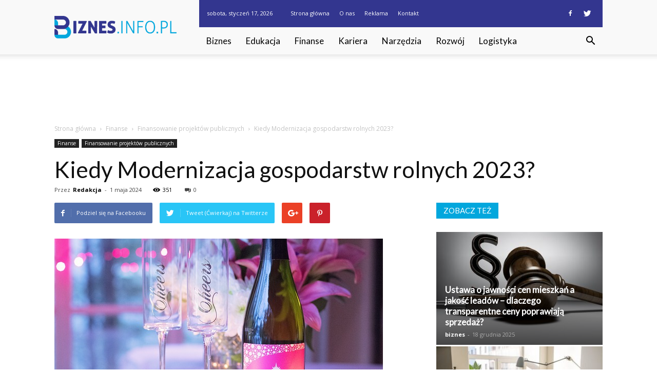

--- FILE ---
content_type: text/html; charset=UTF-8
request_url: https://www.biznes.info.pl/kiedy-modernizacja-gospodarstw-rolnych-2023/
body_size: 110232
content:
<!doctype html >
<!--[if IE 8]>    <html class="ie8" lang="en"> <![endif]-->
<!--[if IE 9]>    <html class="ie9" lang="en"> <![endif]-->
<!--[if gt IE 8]><!--> <html lang="pl-PL"> <!--<![endif]-->
<head>
    <title>Kiedy Modernizacja gospodarstw rolnych 2023? - Biznes.info.pl</title>
    <meta charset="UTF-8" />
    <meta name="viewport" content="width=device-width, initial-scale=1.0">
    <link rel="pingback" href="https://www.biznes.info.pl/xmlrpc.php" />
    <meta property="og:image" content="https://www.biznes.info.pl/wp-content/uploads/2023/09/7a932c149e3860a95ba890ad4593dffc.jpeg" /><meta name="author" content="Redakcja">

<!-- This site is optimized with the Yoast SEO plugin v12.4 - https://yoast.com/wordpress/plugins/seo/ -->
<meta name="robots" content="max-snippet:-1, max-image-preview:large, max-video-preview:-1"/>
<link rel="canonical" href="https://www.biznes.info.pl/kiedy-modernizacja-gospodarstw-rolnych-2023/" />
<meta property="og:locale" content="pl_PL" />
<meta property="og:type" content="article" />
<meta property="og:title" content="Kiedy Modernizacja gospodarstw rolnych 2023? - Biznes.info.pl" />
<meta property="og:description" content="Kiedy Modernizacja gospodarstw rolnych 2023? Kiedy Modernizacja gospodarstw rolnych 2023? W ostatnich latach modernizacja gospodarstw rolnych stała się jednym z kluczowych tematów w Polsce. Wraz z postępem technologicznym i zmieniającymi się warunkami rynkowymi, rolnicy szukają sposobów na zwiększenie efektywności produkcji i poprawę warunków pracy. W tym kontekście, wiele osób zastanawia się, kiedy nastąpi kolejna fala &hellip;" />
<meta property="og:url" content="https://www.biznes.info.pl/kiedy-modernizacja-gospodarstw-rolnych-2023/" />
<meta property="og:site_name" content="Biznes.info.pl" />
<meta property="article:section" content="Finansowanie projektów publicznych" />
<meta property="article:published_time" content="2024-05-01T06:51:00+00:00" />
<meta property="og:image" content="https://www.biznes.info.pl/wp-content/uploads/2023/09/7a932c149e3860a95ba890ad4593dffc.jpeg" />
<meta property="og:image:secure_url" content="https://www.biznes.info.pl/wp-content/uploads/2023/09/7a932c149e3860a95ba890ad4593dffc.jpeg" />
<meta property="og:image:width" content="640" />
<meta property="og:image:height" content="415" />
<meta name="twitter:card" content="summary_large_image" />
<meta name="twitter:description" content="Kiedy Modernizacja gospodarstw rolnych 2023? Kiedy Modernizacja gospodarstw rolnych 2023? W ostatnich latach modernizacja gospodarstw rolnych stała się jednym z kluczowych tematów w Polsce. Wraz z postępem technologicznym i zmieniającymi się warunkami rynkowymi, rolnicy szukają sposobów na zwiększenie efektywności produkcji i poprawę warunków pracy. W tym kontekście, wiele osób zastanawia się, kiedy nastąpi kolejna fala [&hellip;]" />
<meta name="twitter:title" content="Kiedy Modernizacja gospodarstw rolnych 2023? - Biznes.info.pl" />
<meta name="twitter:image" content="https://www.biznes.info.pl/wp-content/uploads/2023/09/7a932c149e3860a95ba890ad4593dffc.jpeg" />
<script type='application/ld+json' class='yoast-schema-graph yoast-schema-graph--main'>{"@context":"https://schema.org","@graph":[{"@type":"WebSite","@id":"https://www.biznes.info.pl/#website","url":"https://www.biznes.info.pl/","name":"Biznes.info.pl","potentialAction":{"@type":"SearchAction","target":"https://www.biznes.info.pl/?s={search_term_string}","query-input":"required name=search_term_string"}},{"@type":"ImageObject","@id":"https://www.biznes.info.pl/kiedy-modernizacja-gospodarstw-rolnych-2023/#primaryimage","url":"https://www.biznes.info.pl/wp-content/uploads/2023/09/7a932c149e3860a95ba890ad4593dffc.jpeg","width":640,"height":415,"caption":"Kiedy Modernizacja gospodarstw rolnych 2023?"},{"@type":"WebPage","@id":"https://www.biznes.info.pl/kiedy-modernizacja-gospodarstw-rolnych-2023/#webpage","url":"https://www.biznes.info.pl/kiedy-modernizacja-gospodarstw-rolnych-2023/","inLanguage":"pl-PL","name":"Kiedy Modernizacja gospodarstw rolnych 2023? - Biznes.info.pl","isPartOf":{"@id":"https://www.biznes.info.pl/#website"},"primaryImageOfPage":{"@id":"https://www.biznes.info.pl/kiedy-modernizacja-gospodarstw-rolnych-2023/#primaryimage"},"datePublished":"2024-05-01T06:51:00+00:00","dateModified":"2024-05-01T06:51:00+00:00","author":{"@id":"https://www.biznes.info.pl/#/schema/person/c7da0cc2c34c98e97843cd0b6025f0fe"}},{"@type":["Person"],"@id":"https://www.biznes.info.pl/#/schema/person/c7da0cc2c34c98e97843cd0b6025f0fe","name":"Redakcja","image":{"@type":"ImageObject","@id":"https://www.biznes.info.pl/#authorlogo","url":"https://secure.gravatar.com/avatar/7eb167340ca1c8a571e4d30cc196b126?s=96&d=mm&r=g","caption":"Redakcja"},"sameAs":[]}]}</script>
<!-- / Yoast SEO plugin. -->

<link rel='dns-prefetch' href='//fonts.googleapis.com' />
<link rel='dns-prefetch' href='//s.w.org' />
<link rel="alternate" type="application/rss+xml" title="Biznes.info.pl &raquo; Kanał z wpisami" href="https://www.biznes.info.pl/feed/" />
<link rel="alternate" type="application/rss+xml" title="Biznes.info.pl &raquo; Kanał z komentarzami" href="https://www.biznes.info.pl/comments/feed/" />
<link rel="alternate" type="application/rss+xml" title="Biznes.info.pl &raquo; Kiedy Modernizacja gospodarstw rolnych 2023? Kanał z komentarzami" href="https://www.biznes.info.pl/kiedy-modernizacja-gospodarstw-rolnych-2023/feed/" />
		<script type="text/javascript">
			window._wpemojiSettings = {"baseUrl":"https:\/\/s.w.org\/images\/core\/emoji\/11\/72x72\/","ext":".png","svgUrl":"https:\/\/s.w.org\/images\/core\/emoji\/11\/svg\/","svgExt":".svg","source":{"concatemoji":"https:\/\/www.biznes.info.pl\/wp-includes\/js\/wp-emoji-release.min.js?ver=4.9.26"}};
			!function(e,a,t){var n,r,o,i=a.createElement("canvas"),p=i.getContext&&i.getContext("2d");function s(e,t){var a=String.fromCharCode;p.clearRect(0,0,i.width,i.height),p.fillText(a.apply(this,e),0,0);e=i.toDataURL();return p.clearRect(0,0,i.width,i.height),p.fillText(a.apply(this,t),0,0),e===i.toDataURL()}function c(e){var t=a.createElement("script");t.src=e,t.defer=t.type="text/javascript",a.getElementsByTagName("head")[0].appendChild(t)}for(o=Array("flag","emoji"),t.supports={everything:!0,everythingExceptFlag:!0},r=0;r<o.length;r++)t.supports[o[r]]=function(e){if(!p||!p.fillText)return!1;switch(p.textBaseline="top",p.font="600 32px Arial",e){case"flag":return s([55356,56826,55356,56819],[55356,56826,8203,55356,56819])?!1:!s([55356,57332,56128,56423,56128,56418,56128,56421,56128,56430,56128,56423,56128,56447],[55356,57332,8203,56128,56423,8203,56128,56418,8203,56128,56421,8203,56128,56430,8203,56128,56423,8203,56128,56447]);case"emoji":return!s([55358,56760,9792,65039],[55358,56760,8203,9792,65039])}return!1}(o[r]),t.supports.everything=t.supports.everything&&t.supports[o[r]],"flag"!==o[r]&&(t.supports.everythingExceptFlag=t.supports.everythingExceptFlag&&t.supports[o[r]]);t.supports.everythingExceptFlag=t.supports.everythingExceptFlag&&!t.supports.flag,t.DOMReady=!1,t.readyCallback=function(){t.DOMReady=!0},t.supports.everything||(n=function(){t.readyCallback()},a.addEventListener?(a.addEventListener("DOMContentLoaded",n,!1),e.addEventListener("load",n,!1)):(e.attachEvent("onload",n),a.attachEvent("onreadystatechange",function(){"complete"===a.readyState&&t.readyCallback()})),(n=t.source||{}).concatemoji?c(n.concatemoji):n.wpemoji&&n.twemoji&&(c(n.twemoji),c(n.wpemoji)))}(window,document,window._wpemojiSettings);
		</script>
		<style type="text/css">
img.wp-smiley,
img.emoji {
	display: inline !important;
	border: none !important;
	box-shadow: none !important;
	height: 1em !important;
	width: 1em !important;
	margin: 0 .07em !important;
	vertical-align: -0.1em !important;
	background: none !important;
	padding: 0 !important;
}
</style>
<link rel='stylesheet' id='yasrcss-css'  href='https://www.biznes.info.pl/wp-content/plugins/yet-another-stars-rating/css/yasr.css' type='text/css' media='all' />
<style id='yasrcss-inline-css' type='text/css'>

		.rateit .rateit-range {
			background: url(https://www.biznes.info.pl/wp-content/plugins/yet-another-stars-rating/img/stars_16_flat.png) left 0px !important;
		}

		.rateit .rateit-hover {
			background: url(https://www.biznes.info.pl/wp-content/plugins/yet-another-stars-rating/img/stars_16_flat.png) left -21px !important;
		}

		.rateit .rateit-selected {
			background: url(https://www.biznes.info.pl/wp-content/plugins/yet-another-stars-rating/img/stars_16_flat.png) left -42px !important;
		}

		div.medium .rateit-range {
			/*White*/
			background: url(https://www.biznes.info.pl/wp-content/plugins/yet-another-stars-rating/img/stars_24_flat.png) left 0px !important;
		}

		div.medium .rateit-hover {
			/*Red*/
			background: url(https://www.biznes.info.pl/wp-content/plugins/yet-another-stars-rating/img/stars_24_flat.png) left -29px !important;
		}

		div.medium .rateit-selected {
			/*Yellow*/
			background: url(https://www.biznes.info.pl/wp-content/plugins/yet-another-stars-rating/img/stars_24_flat.png) left -58px !important;
		}

		/* Creating set 32 */

		div.bigstars .rateit-range {
			/*White*/
			background: url(https://www.biznes.info.pl/wp-content/plugins/yet-another-stars-rating/img/stars_32_flat.png) left 0px !important;
		}

		div.bigstars .rateit-hover{
			/*red*/
			background: url(https://www.biznes.info.pl/wp-content/plugins/yet-another-stars-rating/img/stars_32_flat.png) left -37px !important;
		}

		div.bigstars .rateit-selected
		{
			/*Gold*/
			background: url(https://www.biznes.info.pl/wp-content/plugins/yet-another-stars-rating/img/stars_32_flat.png) left -74px !important;
		}

	
</style>
<link rel='stylesheet' id='jquery-ui-css'  href='https://www.biznes.info.pl/wp-content/plugins/yet-another-stars-rating/css/jquery-ui.css?ver=1.11.2' type='text/css' media='all' />
<link rel='stylesheet' id='dashicons-css'  href='https://www.biznes.info.pl/wp-includes/css/dashicons.min.css?ver=4.9.26' type='text/css' media='all' />
<link rel='stylesheet' id='yasrcsslightscheme-css'  href='https://www.biznes.info.pl/wp-content/plugins/yet-another-stars-rating/css/yasr-table-light.css' type='text/css' media='all' />
<link rel='stylesheet' id='google-fonts-style-css'  href='https://fonts.googleapis.com/css?family=Lato%3A400%7COpen+Sans%3A300italic%2C400%2C400italic%2C600%2C600italic%2C700%7CRoboto%3A300%2C400%2C400italic%2C500%2C500italic%2C700%2C900&#038;ver=7.8.1' type='text/css' media='all' />
<link rel='stylesheet' id='js_composer_front-css'  href='https://www.biznes.info.pl/wp-content/plugins/js_composer/assets/css/js_composer.min.css?ver=5.1.1' type='text/css' media='all' />
<link rel='stylesheet' id='td-theme-css'  href='https://www.biznes.info.pl/wp-content/themes/Newspaper/style.css?ver=7.8.1' type='text/css' media='all' />
<link rel='stylesheet' id='td-theme-demo-style-css'  href='https://www.biznes.info.pl/wp-content/themes/Newspaper/includes/demos/medicine/demo_style.css?ver=7.8.1' type='text/css' media='all' />
            <script>
                if (document.location.protocol != "https:") {
                    document.location = document.URL.replace(/^http:/i, "https:");
                }
            </script>
            <script type='text/javascript' src='https://www.biznes.info.pl/wp-includes/js/jquery/jquery.js?ver=1.12.4'></script>
<script type='text/javascript' src='https://www.biznes.info.pl/wp-includes/js/jquery/jquery-migrate.min.js?ver=1.4.1'></script>
<link rel='https://api.w.org/' href='https://www.biznes.info.pl/wp-json/' />
<link rel="EditURI" type="application/rsd+xml" title="RSD" href="https://www.biznes.info.pl/xmlrpc.php?rsd" />
<link rel="wlwmanifest" type="application/wlwmanifest+xml" href="https://www.biznes.info.pl/wp-includes/wlwmanifest.xml" /> 
<meta name="generator" content="WordPress 4.9.26" />
<link rel='shortlink' href='https://www.biznes.info.pl/?p=6296' />
<link rel="alternate" type="application/json+oembed" href="https://www.biznes.info.pl/wp-json/oembed/1.0/embed?url=https%3A%2F%2Fwww.biznes.info.pl%2Fkiedy-modernizacja-gospodarstw-rolnych-2023%2F" />
<link rel="alternate" type="text/xml+oembed" href="https://www.biznes.info.pl/wp-json/oembed/1.0/embed?url=https%3A%2F%2Fwww.biznes.info.pl%2Fkiedy-modernizacja-gospodarstw-rolnych-2023%2F&#038;format=xml" />
<!--[if lt IE 9]><script src="https://html5shim.googlecode.com/svn/trunk/html5.js"></script><![endif]-->
    <meta name="generator" content="Powered by Visual Composer - drag and drop page builder for WordPress."/>
<!--[if lte IE 9]><link rel="stylesheet" type="text/css" href="https://www.biznes.info.pl/wp-content/plugins/js_composer/assets/css/vc_lte_ie9.min.css" media="screen"><![endif]-->
<!-- JS generated by theme -->

<script>
    
    

	    var tdBlocksArray = []; //here we store all the items for the current page

	    //td_block class - each ajax block uses a object of this class for requests
	    function tdBlock() {
		    this.id = '';
		    this.block_type = 1; //block type id (1-234 etc)
		    this.atts = '';
		    this.td_column_number = '';
		    this.td_current_page = 1; //
		    this.post_count = 0; //from wp
		    this.found_posts = 0; //from wp
		    this.max_num_pages = 0; //from wp
		    this.td_filter_value = ''; //current live filter value
		    this.is_ajax_running = false;
		    this.td_user_action = ''; // load more or infinite loader (used by the animation)
		    this.header_color = '';
		    this.ajax_pagination_infinite_stop = ''; //show load more at page x
	    }


        // td_js_generator - mini detector
        (function(){
            var htmlTag = document.getElementsByTagName("html")[0];

            if ( navigator.userAgent.indexOf("MSIE 10.0") > -1 ) {
                htmlTag.className += ' ie10';
            }

            if ( !!navigator.userAgent.match(/Trident.*rv\:11\./) ) {
                htmlTag.className += ' ie11';
            }

            if ( /(iPad|iPhone|iPod)/g.test(navigator.userAgent) ) {
                htmlTag.className += ' td-md-is-ios';
            }

            var user_agent = navigator.userAgent.toLowerCase();
            if ( user_agent.indexOf("android") > -1 ) {
                htmlTag.className += ' td-md-is-android';
            }

            if ( -1 !== navigator.userAgent.indexOf('Mac OS X')  ) {
                htmlTag.className += ' td-md-is-os-x';
            }

            if ( /chrom(e|ium)/.test(navigator.userAgent.toLowerCase()) ) {
               htmlTag.className += ' td-md-is-chrome';
            }

            if ( -1 !== navigator.userAgent.indexOf('Firefox') ) {
                htmlTag.className += ' td-md-is-firefox';
            }

            if ( -1 !== navigator.userAgent.indexOf('Safari') && -1 === navigator.userAgent.indexOf('Chrome') ) {
                htmlTag.className += ' td-md-is-safari';
            }

            if( -1 !== navigator.userAgent.indexOf('IEMobile') ){
                htmlTag.className += ' td-md-is-iemobile';
            }

        })();




        var tdLocalCache = {};

        ( function () {
            "use strict";

            tdLocalCache = {
                data: {},
                remove: function (resource_id) {
                    delete tdLocalCache.data[resource_id];
                },
                exist: function (resource_id) {
                    return tdLocalCache.data.hasOwnProperty(resource_id) && tdLocalCache.data[resource_id] !== null;
                },
                get: function (resource_id) {
                    return tdLocalCache.data[resource_id];
                },
                set: function (resource_id, cachedData) {
                    tdLocalCache.remove(resource_id);
                    tdLocalCache.data[resource_id] = cachedData;
                }
            };
        })();

    
    
var td_viewport_interval_list=[{"limitBottom":767,"sidebarWidth":228},{"limitBottom":1018,"sidebarWidth":300},{"limitBottom":1140,"sidebarWidth":324}];
var td_animation_stack_effect="type0";
var tds_animation_stack=true;
var td_animation_stack_specific_selectors=".entry-thumb, img";
var td_animation_stack_general_selectors=".td-animation-stack img, .td-animation-stack .entry-thumb, .post img";
var td_ajax_url="https:\/\/www.biznes.info.pl\/wp-admin\/admin-ajax.php?td_theme_name=Newspaper&v=7.8.1";
var td_get_template_directory_uri="https:\/\/www.biznes.info.pl\/wp-content\/themes\/Newspaper";
var tds_snap_menu="";
var tds_logo_on_sticky="";
var tds_header_style="8";
var td_please_wait="Prosz\u0119 czeka\u0107 ...";
var td_email_user_pass_incorrect="U\u017cytkownik lub has\u0142o niepoprawne!";
var td_email_user_incorrect="E-mail lub nazwa u\u017cytkownika jest niepoprawna!";
var td_email_incorrect="E-mail niepoprawny!";
var tds_more_articles_on_post_enable="";
var tds_more_articles_on_post_time_to_wait="";
var tds_more_articles_on_post_pages_distance_from_top=0;
var tds_theme_color_site_wide="#02a7dd";
var tds_smart_sidebar="enabled";
var tdThemeName="Newspaper";
var td_magnific_popup_translation_tPrev="Poprzedni (Strza\u0142ka w lewo)";
var td_magnific_popup_translation_tNext="Nast\u0119pny (Strza\u0142ka w prawo)";
var td_magnific_popup_translation_tCounter="%curr% z %total%";
var td_magnific_popup_translation_ajax_tError="Zawarto\u015b\u0107 z %url% nie mo\u017ce by\u0107 za\u0142adowana.";
var td_magnific_popup_translation_image_tError="Obraz #%curr% nie mo\u017ce by\u0107 za\u0142adowany.";
var td_ad_background_click_link="";
var td_ad_background_click_target="";
</script>


<!-- Header style compiled by theme -->

<style>
    
.td-header-wrap .black-menu .sf-menu > .current-menu-item > a,
    .td-header-wrap .black-menu .sf-menu > .current-menu-ancestor > a,
    .td-header-wrap .black-menu .sf-menu > .current-category-ancestor > a,
    .td-header-wrap .black-menu .sf-menu > li > a:hover,
    .td-header-wrap .black-menu .sf-menu > .sfHover > a,
    .td-header-style-12 .td-header-menu-wrap-full,
    .sf-menu > .current-menu-item > a:after,
    .sf-menu > .current-menu-ancestor > a:after,
    .sf-menu > .current-category-ancestor > a:after,
    .sf-menu > li:hover > a:after,
    .sf-menu > .sfHover > a:after,
    .td-header-style-12 .td-affix,
    .header-search-wrap .td-drop-down-search:after,
    .header-search-wrap .td-drop-down-search .btn:hover,
    input[type=submit]:hover,
    .td-read-more a,
    .td-post-category:hover,
    .td-grid-style-1.td-hover-1 .td-big-grid-post:hover .td-post-category,
    .td-grid-style-5.td-hover-1 .td-big-grid-post:hover .td-post-category,
    .td_top_authors .td-active .td-author-post-count,
    .td_top_authors .td-active .td-author-comments-count,
    .td_top_authors .td_mod_wrap:hover .td-author-post-count,
    .td_top_authors .td_mod_wrap:hover .td-author-comments-count,
    .td-404-sub-sub-title a:hover,
    .td-search-form-widget .wpb_button:hover,
    .td-rating-bar-wrap div,
    .td_category_template_3 .td-current-sub-category,
    .dropcap,
    .td_wrapper_video_playlist .td_video_controls_playlist_wrapper,
    .wpb_default,
    .wpb_default:hover,
    .td-left-smart-list:hover,
    .td-right-smart-list:hover,
    .woocommerce-checkout .woocommerce input.button:hover,
    .woocommerce-page .woocommerce a.button:hover,
    .woocommerce-account div.woocommerce .button:hover,
    #bbpress-forums button:hover,
    .bbp_widget_login .button:hover,
    .td-footer-wrapper .td-post-category,
    .td-footer-wrapper .widget_product_search input[type="submit"]:hover,
    .woocommerce .product a.button:hover,
    .woocommerce .product #respond input#submit:hover,
    .woocommerce .checkout input#place_order:hover,
    .woocommerce .woocommerce.widget .button:hover,
    .single-product .product .summary .cart .button:hover,
    .woocommerce-cart .woocommerce table.cart .button:hover,
    .woocommerce-cart .woocommerce .shipping-calculator-form .button:hover,
    .td-next-prev-wrap a:hover,
    .td-load-more-wrap a:hover,
    .td-post-small-box a:hover,
    .page-nav .current,
    .page-nav:first-child > div,
    .td_category_template_8 .td-category-header .td-category a.td-current-sub-category,
    .td_category_template_4 .td-category-siblings .td-category a:hover,
    #bbpress-forums .bbp-pagination .current,
    #bbpress-forums #bbp-single-user-details #bbp-user-navigation li.current a,
    .td-theme-slider:hover .slide-meta-cat a,
    a.vc_btn-black:hover,
    .td-trending-now-wrapper:hover .td-trending-now-title,
    .td-scroll-up,
    .td-smart-list-button:hover,
    .td-weather-information:before,
    .td-weather-week:before,
    .td_block_exchange .td-exchange-header:before,
    .td_block_big_grid_9.td-grid-style-1 .td-post-category,
    .td_block_big_grid_9.td-grid-style-5 .td-post-category,
    .td-grid-style-6.td-hover-1 .td-module-thumb:after,
    .td-pulldown-syle-2 .td-subcat-dropdown ul:after,
    .td_block_template_9 .td-block-title:after,
    .td_block_template_15 .td-block-title:before {
        background-color: #02a7dd;
    }

    .global-block-template-4 .td-related-title .td-cur-simple-item:before {
        border-color: #02a7dd transparent transparent transparent !important;
    }

    .woocommerce .woocommerce-message .button:hover,
    .woocommerce .woocommerce-error .button:hover,
    .woocommerce .woocommerce-info .button:hover,
    .global-block-template-4 .td-related-title .td-cur-simple-item,
    .global-block-template-3 .td-related-title .td-cur-simple-item,
    .global-block-template-9 .td-related-title:after {
        background-color: #02a7dd !important;
    }

    .woocommerce .product .onsale,
    .woocommerce.widget .ui-slider .ui-slider-handle {
        background: none #02a7dd;
    }

    .woocommerce.widget.widget_layered_nav_filters ul li a {
        background: none repeat scroll 0 0 #02a7dd !important;
    }

    a,
    cite a:hover,
    .td_mega_menu_sub_cats .cur-sub-cat,
    .td-mega-span h3 a:hover,
    .td_mod_mega_menu:hover .entry-title a,
    .header-search-wrap .result-msg a:hover,
    .top-header-menu li a:hover,
    .top-header-menu .current-menu-item > a,
    .top-header-menu .current-menu-ancestor > a,
    .top-header-menu .current-category-ancestor > a,
    .td-social-icon-wrap > a:hover,
    .td-header-sp-top-widget .td-social-icon-wrap a:hover,
    .td-page-content blockquote p,
    .td-post-content blockquote p,
    .mce-content-body blockquote p,
    .comment-content blockquote p,
    .wpb_text_column blockquote p,
    .td_block_text_with_title blockquote p,
    .td_module_wrap:hover .entry-title a,
    .td-subcat-filter .td-subcat-list a:hover,
    .td-subcat-filter .td-subcat-dropdown a:hover,
    .td_quote_on_blocks,
    .dropcap2,
    .dropcap3,
    .td_top_authors .td-active .td-authors-name a,
    .td_top_authors .td_mod_wrap:hover .td-authors-name a,
    .td-post-next-prev-content a:hover,
    .author-box-wrap .td-author-social a:hover,
    .td-author-name a:hover,
    .td-author-url a:hover,
    .td_mod_related_posts:hover h3 > a,
    .td-post-template-11 .td-related-title .td-related-left:hover,
    .td-post-template-11 .td-related-title .td-related-right:hover,
    .td-post-template-11 .td-related-title .td-cur-simple-item,
    .td-post-template-11 .td_block_related_posts .td-next-prev-wrap a:hover,
    .comment-reply-link:hover,
    .logged-in-as a:hover,
    #cancel-comment-reply-link:hover,
    .td-search-query,
    .td-category-header .td-pulldown-category-filter-link:hover,
    .td-category-siblings .td-subcat-dropdown a:hover,
    .td-category-siblings .td-subcat-dropdown a.td-current-sub-category,
    .widget a:hover,
    .archive .widget_archive .current,
    .archive .widget_archive .current a,
    .widget_calendar tfoot a:hover,
    .woocommerce a.added_to_cart:hover,
    #bbpress-forums li.bbp-header .bbp-reply-content span a:hover,
    #bbpress-forums .bbp-forum-freshness a:hover,
    #bbpress-forums .bbp-topic-freshness a:hover,
    #bbpress-forums .bbp-forums-list li a:hover,
    #bbpress-forums .bbp-forum-title:hover,
    #bbpress-forums .bbp-topic-permalink:hover,
    #bbpress-forums .bbp-topic-started-by a:hover,
    #bbpress-forums .bbp-topic-started-in a:hover,
    #bbpress-forums .bbp-body .super-sticky li.bbp-topic-title .bbp-topic-permalink,
    #bbpress-forums .bbp-body .sticky li.bbp-topic-title .bbp-topic-permalink,
    .widget_display_replies .bbp-author-name,
    .widget_display_topics .bbp-author-name,
    .footer-text-wrap .footer-email-wrap a,
    .td-subfooter-menu li a:hover,
    .footer-social-wrap a:hover,
    a.vc_btn-black:hover,
    .td-smart-list-dropdown-wrap .td-smart-list-button:hover,
    .td_module_17 .td-read-more a:hover,
    .td_module_18 .td-read-more a:hover,
    .td_module_19 .td-post-author-name a:hover,
    .td-instagram-user a,
    .td-pulldown-syle-2 .td-subcat-dropdown:hover .td-subcat-more span,
    .td-pulldown-syle-2 .td-subcat-dropdown:hover .td-subcat-more i,
    .td-pulldown-syle-3 .td-subcat-dropdown:hover .td-subcat-more span,
    .td-pulldown-syle-3 .td-subcat-dropdown:hover .td-subcat-more i,
    .td-block-title-wrap .td-wrapper-pulldown-filter .td-pulldown-filter-display-option:hover,
    .td-block-title-wrap .td-wrapper-pulldown-filter .td-pulldown-filter-display-option:hover i,
    .td-block-title-wrap .td-wrapper-pulldown-filter .td-pulldown-filter-link:hover,
    .td-block-title-wrap .td-wrapper-pulldown-filter .td-pulldown-filter-item .td-cur-simple-item,
    .global-block-template-2 .td-related-title .td-cur-simple-item,
    .global-block-template-5 .td-related-title .td-cur-simple-item,
    .global-block-template-6 .td-related-title .td-cur-simple-item,
    .global-block-template-7 .td-related-title .td-cur-simple-item,
    .global-block-template-8 .td-related-title .td-cur-simple-item,
    .global-block-template-9 .td-related-title .td-cur-simple-item,
    .global-block-template-10 .td-related-title .td-cur-simple-item,
    .global-block-template-11 .td-related-title .td-cur-simple-item,
    .global-block-template-12 .td-related-title .td-cur-simple-item,
    .global-block-template-13 .td-related-title .td-cur-simple-item,
    .global-block-template-14 .td-related-title .td-cur-simple-item,
    .global-block-template-15 .td-related-title .td-cur-simple-item,
    .global-block-template-16 .td-related-title .td-cur-simple-item,
    .global-block-template-17 .td-related-title .td-cur-simple-item,
    .td-theme-wrap .sf-menu ul .td-menu-item > a:hover,
    .td-theme-wrap .sf-menu ul .sfHover > a,
    .td-theme-wrap .sf-menu ul .current-menu-ancestor > a,
    .td-theme-wrap .sf-menu ul .current-category-ancestor > a,
    .td-theme-wrap .sf-menu ul .current-menu-item > a {
        color: #02a7dd;
    }

    a.vc_btn-black.vc_btn_square_outlined:hover,
    a.vc_btn-black.vc_btn_outlined:hover,
    .td-mega-menu-page .wpb_content_element ul li a:hover,
     .td-theme-wrap .td-aj-search-results .td_module_wrap:hover .entry-title a,
    .td-theme-wrap .header-search-wrap .result-msg a:hover {
        color: #02a7dd !important;
    }

    .td-next-prev-wrap a:hover,
    .td-load-more-wrap a:hover,
    .td-post-small-box a:hover,
    .page-nav .current,
    .page-nav:first-child > div,
    .td_category_template_8 .td-category-header .td-category a.td-current-sub-category,
    .td_category_template_4 .td-category-siblings .td-category a:hover,
    #bbpress-forums .bbp-pagination .current,
    .post .td_quote_box,
    .page .td_quote_box,
    a.vc_btn-black:hover,
    .td_block_template_5 .td-block-title > * {
        border-color: #02a7dd;
    }

    .td_wrapper_video_playlist .td_video_currently_playing:after {
        border-color: #02a7dd !important;
    }

    .header-search-wrap .td-drop-down-search:before {
        border-color: transparent transparent #02a7dd transparent;
    }

    .block-title > span,
    .block-title > a,
    .block-title > label,
    .widgettitle,
    .widgettitle:after,
    .td-trending-now-title,
    .td-trending-now-wrapper:hover .td-trending-now-title,
    .wpb_tabs li.ui-tabs-active a,
    .wpb_tabs li:hover a,
    .vc_tta-container .vc_tta-color-grey.vc_tta-tabs-position-top.vc_tta-style-classic .vc_tta-tabs-container .vc_tta-tab.vc_active > a,
    .vc_tta-container .vc_tta-color-grey.vc_tta-tabs-position-top.vc_tta-style-classic .vc_tta-tabs-container .vc_tta-tab:hover > a,
    .td_block_template_1 .td-related-title .td-cur-simple-item,
    .woocommerce .product .products h2,
    .td-subcat-filter .td-subcat-dropdown:hover .td-subcat-more {
    	background-color: #02a7dd;
    }

    .woocommerce div.product .woocommerce-tabs ul.tabs li.active {
    	background-color: #02a7dd !important;
    }

    .block-title,
    .td_block_template_1 .td-related-title,
    .wpb_tabs .wpb_tabs_nav,
    .vc_tta-container .vc_tta-color-grey.vc_tta-tabs-position-top.vc_tta-style-classic .vc_tta-tabs-container,
    .woocommerce div.product .woocommerce-tabs ul.tabs:before {
        border-color: #02a7dd;
    }
    .td_block_wrap .td-subcat-item a.td-cur-simple-item {
	    color: #02a7dd;
	}


    
    .td-grid-style-4 .entry-title
    {
        background-color: rgba(2, 167, 221, 0.7);
    }

    
    .td-header-wrap .td-header-top-menu-full,
    .td-header-wrap .top-header-menu .sub-menu {
        background-color: #33368f;
    }
    .td-header-style-8 .td-header-top-menu-full {
        background-color: transparent;
    }
    .td-header-style-8 .td-header-top-menu-full .td-header-top-menu {
        background-color: #33368f;
        padding-left: 15px;
        padding-right: 15px;
    }

    .td-header-wrap .td-header-top-menu-full .td-header-top-menu,
    .td-header-wrap .td-header-top-menu-full {
        border-bottom: none;
    }


    
    .td-header-top-menu,
    .td-header-top-menu a,
    .td-header-wrap .td-header-top-menu-full .td-header-top-menu,
    .td-header-wrap .td-header-top-menu-full a,
    .td-header-style-8 .td-header-top-menu,
    .td-header-style-8 .td-header-top-menu a {
        color: #ffffff;
    }

    
    .top-header-menu .current-menu-item > a,
    .top-header-menu .current-menu-ancestor > a,
    .top-header-menu .current-category-ancestor > a,
    .top-header-menu li a:hover {
        color: #02a7dd;
    }

    
    .td-header-wrap .td-header-sp-top-widget .td-icon-font {
        color: #ffffff;
    }

    
    .td-header-wrap .td-header-sp-top-widget i.td-icon-font:hover {
        color: #02a7dd;
    }


    
    .td-header-wrap .td-header-menu-wrap-full,
    .sf-menu > .current-menu-ancestor > a,
    .sf-menu > .current-category-ancestor > a,
    .td-header-menu-wrap.td-affix,
    .td-header-style-3 .td-header-main-menu,
    .td-header-style-3 .td-affix .td-header-main-menu,
    .td-header-style-4 .td-header-main-menu,
    .td-header-style-4 .td-affix .td-header-main-menu,
    .td-header-style-8 .td-header-menu-wrap.td-affix,
    .td-header-style-8 .td-header-top-menu-full {
		background-color: #f9f9f9;
    }


    .td-boxed-layout .td-header-style-3 .td-header-menu-wrap,
    .td-boxed-layout .td-header-style-4 .td-header-menu-wrap,
    .td-header-style-3 .td_stretch_content .td-header-menu-wrap,
    .td-header-style-4 .td_stretch_content .td-header-menu-wrap {
    	background-color: #f9f9f9 !important;
    }


    @media (min-width: 1019px) {
        .td-header-style-1 .td-header-sp-recs,
        .td-header-style-1 .td-header-sp-logo {
            margin-bottom: 28px;
        }
    }

    @media (min-width: 768px) and (max-width: 1018px) {
        .td-header-style-1 .td-header-sp-recs,
        .td-header-style-1 .td-header-sp-logo {
            margin-bottom: 14px;
        }
    }

    .td-header-style-7 .td-header-top-menu {
        border-bottom: none;
    }


    
    .sf-menu > .current-menu-item > a:after,
    .sf-menu > .current-menu-ancestor > a:after,
    .sf-menu > .current-category-ancestor > a:after,
    .sf-menu > li:hover > a:after,
    .sf-menu > .sfHover > a:after,
    .td_block_mega_menu .td-next-prev-wrap a:hover,
    .td-mega-span .td-post-category:hover,
    .td-header-wrap .black-menu .sf-menu > li > a:hover,
    .td-header-wrap .black-menu .sf-menu > .current-menu-ancestor > a,
    .td-header-wrap .black-menu .sf-menu > .sfHover > a,
    .header-search-wrap .td-drop-down-search:after,
    .header-search-wrap .td-drop-down-search .btn:hover,
    .td-header-wrap .black-menu .sf-menu > .current-menu-item > a,
    .td-header-wrap .black-menu .sf-menu > .current-menu-ancestor > a,
    .td-header-wrap .black-menu .sf-menu > .current-category-ancestor > a {
        background-color: #02a7dd;
    }


    .td_block_mega_menu .td-next-prev-wrap a:hover {
        border-color: #02a7dd;
    }

    .header-search-wrap .td-drop-down-search:before {
        border-color: transparent transparent #02a7dd transparent;
    }

    .td_mega_menu_sub_cats .cur-sub-cat,
    .td_mod_mega_menu:hover .entry-title a,
    .td-theme-wrap .sf-menu ul .td-menu-item > a:hover,
    .td-theme-wrap .sf-menu ul .sfHover > a,
    .td-theme-wrap .sf-menu ul .current-menu-ancestor > a,
    .td-theme-wrap .sf-menu ul .current-category-ancestor > a,
    .td-theme-wrap .sf-menu ul .current-menu-item > a {
        color: #02a7dd;
    }


    
    .td-header-wrap .td-header-menu-wrap .sf-menu > li > a,
    .td-header-wrap .header-search-wrap .td-icon-search {
        color: #000000;
    }

    
    .td-menu-background:before,
    .td-search-background:before {
        background: rgba(0,0,0,0.8);
        background: -moz-linear-gradient(top, rgba(0,0,0,0.8) 0%, rgba(0,0,0,0.8) 100%);
        background: -webkit-gradient(left top, left bottom, color-stop(0%, rgba(0,0,0,0.8)), color-stop(100%, rgba(0,0,0,0.8)));
        background: -webkit-linear-gradient(top, rgba(0,0,0,0.8) 0%, rgba(0,0,0,0.8) 100%);
        background: -o-linear-gradient(top, rgba(0,0,0,0.8) 0%, @mobileu_gradient_two_mob 100%);
        background: -ms-linear-gradient(top, rgba(0,0,0,0.8) 0%, rgba(0,0,0,0.8) 100%);
        background: linear-gradient(to bottom, rgba(0,0,0,0.8) 0%, rgba(0,0,0,0.8) 100%);
        filter: progid:DXImageTransform.Microsoft.gradient( startColorstr='rgba(0,0,0,0.8)', endColorstr='rgba(0,0,0,0.8)', GradientType=0 );
    }

    
    .td-mobile-content .current-menu-item > a,
    .td-mobile-content .current-menu-ancestor > a,
    .td-mobile-content .current-category-ancestor > a,
    #td-mobile-nav .td-menu-login-section a:hover,
    #td-mobile-nav .td-register-section a:hover,
    #td-mobile-nav .td-menu-socials-wrap a:hover i,
    .td-search-close a:hover i {
        color: #dd3333;
    }

    
    .td-footer-wrapper,
    .td-footer-wrapper .td_block_template_7 .td-block-title > *,
    .td-footer-wrapper .td_block_template_17 .td-block-title,
    .td-footer-wrapper .td-block-title-wrap .td-wrapper-pulldown-filter {
        background-color: #f9f9f9;
    }

    
    .td-footer-wrapper,
    .td-footer-wrapper a,
    .td-footer-wrapper .block-title a,
    .td-footer-wrapper .block-title span,
    .td-footer-wrapper .block-title label,
    .td-footer-wrapper .td-excerpt,
    .td-footer-wrapper .td-post-author-name span,
    .td-footer-wrapper .td-post-date,
    .td-footer-wrapper .td-social-style3 .td_social_type a,
    .td-footer-wrapper .td-social-style3,
    .td-footer-wrapper .td-social-style4 .td_social_type a,
    .td-footer-wrapper .td-social-style4,
    .td-footer-wrapper .td-social-style9,
    .td-footer-wrapper .td-social-style10,
    .td-footer-wrapper .td-social-style2 .td_social_type a,
    .td-footer-wrapper .td-social-style8 .td_social_type a,
    .td-footer-wrapper .td-social-style2 .td_social_type,
    .td-footer-wrapper .td-social-style8 .td_social_type,
    .td-footer-template-13 .td-social-name,
    .td-footer-wrapper .td_block_template_7 .td-block-title > * {
        color: #000000;
    }

    .td-footer-wrapper .widget_calendar th,
    .td-footer-wrapper .widget_calendar td,
    .td-footer-wrapper .td-social-style2 .td_social_type .td-social-box,
    .td-footer-wrapper .td-social-style8 .td_social_type .td-social-box,
    .td-social-style-2 .td-icon-font:after {
        border-color: #000000;
    }

    .td-footer-wrapper .td-module-comments a,
    .td-footer-wrapper .td-post-category,
    .td-footer-wrapper .td-slide-meta .td-post-author-name span,
    .td-footer-wrapper .td-slide-meta .td-post-date {
        color: #fff;
    }

    
    .td-footer-bottom-full .td-container::before {
        background-color: rgba(0, 0, 0, 0.1);
    }

    
	.td-footer-wrapper .block-title > span,
    .td-footer-wrapper .block-title > a,
    .td-footer-wrapper .widgettitle,
    .td-theme-wrap .td-footer-wrapper .td-container .td-block-title > *,
    .td-theme-wrap .td-footer-wrapper .td_block_template_6 .td-block-title:before {
    	color: #33368f;
    }

    
    .td-footer-wrapper .footer-social-wrap .td-icon-font {
        color: #02a7dd;
    }

    
    .td-footer-wrapper .footer-social-wrap i.td-icon-font:hover {
        color: #33368f;
    }

    
    .td-sub-footer-container {
        background-color: #33368f;
    }

    
    .td-sub-footer-container,
    .td-subfooter-menu li a {
        color: #ffffff;
    }

    
    .td-subfooter-menu li a:hover {
        color: #ffffff;
    }


    
    ul.sf-menu > .td-menu-item > a {
        font-family:Lato;
	font-size:17px;
	font-weight:normal;
	text-transform:capitalize;
	
    }
    
    .sf-menu ul .td-menu-item a {
        font-family:Lato;
	font-size:15px;
	
    }
	
    .td_mod_mega_menu .item-details a {
        font-family:Lato;
	font-size:15px;
	
    }
    
    .td_mega_menu_sub_cats .block-mega-child-cats a {
        font-family:Lato;
	font-size:15px;
	
    }
    
    .block-title > span,
    .block-title > a,
    .widgettitle,
    .td-trending-now-title,
    .wpb_tabs li a,
    .vc_tta-container .vc_tta-color-grey.vc_tta-tabs-position-top.vc_tta-style-classic .vc_tta-tabs-container .vc_tta-tab > a,
    .td-theme-wrap .td-related-title a,
    .woocommerce div.product .woocommerce-tabs ul.tabs li a,
    .woocommerce .product .products h2,
    .td-theme-wrap .td-block-title {
        font-family:Lato;
	font-size:15px;
	text-transform:uppercase;
	
    }
    
	.td_module_wrap .td-module-title {
		font-family:Lato;
	
	}
     
    .td_module_1 .td-module-title {
    	font-size:21px;
	line-height:25px;
	font-weight:bold;
	
    }
    
    .td_module_2 .td-module-title {
    	font-size:21px;
	line-height:25px;
	font-weight:bold;
	
    }
    
    .td_module_6 .td-module-title {
    	font-size:16px;
	line-height:19px;
	font-weight:bold;
	
    }
    
	.td_block_trending_now .entry-title a,
	.td-theme-slider .td-module-title a,
    .td-big-grid-post .entry-title {
		font-family:Lato;
	
	}
    
    .td_block_trending_now .entry-title a {
    	font-size:16px;
	
    }
    
    .td-big-grid-post.td-big-thumb .td-big-grid-meta,
    .td-big-thumb .td-big-grid-meta .entry-title {
        font-family:Lato;
	font-size:30px;
	line-height:36px;
	font-weight:bold;
	
    }
    
    .td-big-grid-post.td-medium-thumb .td-big-grid-meta,
    .td-medium-thumb .td-big-grid-meta .entry-title {
        font-family:Lato;
	font-size:24px;
	line-height:29px;
	font-weight:bold;
	
    }
    
    .td-big-grid-post.td-small-thumb .td-big-grid-meta,
    .td-small-thumb .td-big-grid-meta .entry-title {
        font-family:Lato;
	font-size:24px;
	line-height:29px;
	font-weight:bold;
	
    }
    
    .td-big-grid-post.td-tiny-thumb .td-big-grid-meta,
    .td-tiny-thumb .td-big-grid-meta .entry-title {
        font-family:Lato;
	font-size:20px;
	line-height:23px;
	font-weight:bold;
	
    }
    
	#td-mobile-nav,
	#td-mobile-nav .wpb_button,
	.td-search-wrap-mob {
		font-family:Lato;
	
	}


	
	.post .td-post-header .entry-title {
		font-family:Lato;
	
	}
    
    .td-post-template-3 .td-post-header .entry-title {
        font-size:60px;
	line-height:66px;
	font-weight:bold;
	
    }
    
    .post .td-post-next-prev-content a {
        font-family:Lato;
	font-size:18px;
	font-weight:bold;
	
    }
    
    .td_block_related_posts .entry-title a {
        font-family:Lato;
	font-size:16px;
	font-weight:bold;
	
    }
    
    .widget_archive a,
    .widget_calendar,
    .widget_categories a,
    .widget_nav_menu a,
    .widget_meta a,
    .widget_pages a,
    .widget_recent_comments a,
    .widget_recent_entries a,
    .widget_text .textwidget,
    .widget_tag_cloud a,
    .widget_search input,
    .woocommerce .product-categories a,
    .widget_display_forums a,
    .widget_display_replies a,
    .widget_display_topics a,
    .widget_display_views a,
    .widget_display_stats {
    	font-family:Lato;
	font-weight:bold;
	
    }
</style>

<script>
  (function(i,s,o,g,r,a,m){i['GoogleAnalyticsObject']=r;i[r]=i[r]||function(){
  (i[r].q=i[r].q||[]).push(arguments)},i[r].l=1*new Date();a=s.createElement(o),
  m=s.getElementsByTagName(o)[0];a.async=1;a.src=g;m.parentNode.insertBefore(a,m)
  })(window,document,'script','https://www.google-analytics.com/analytics.js','ga');

  ga('create', 'UA-118776662-1', 'auto');
  ga('send', 'pageview');

</script><noscript><style type="text/css"> .wpb_animate_when_almost_visible { opacity: 1; }</style></noscript></head>

<body data-rsssl=1 class="post-template-default single single-post postid-6296 single-format-standard kiedy-modernizacja-gospodarstw-rolnych-2023 global-block-template-1 td-medicine single_template_2 wpb-js-composer js-comp-ver-5.1.1 vc_responsive td-animation-stack-type0 td-full-layout" itemscope="itemscope" itemtype="https://schema.org/WebPage">

        <div class="td-scroll-up"><i class="td-icon-menu-up"></i></div>
    
    <div class="td-menu-background"></div>
<div id="td-mobile-nav">
    <div class="td-mobile-container">
        <!-- mobile menu top section -->
        <div class="td-menu-socials-wrap">
            <!-- socials -->
            <div class="td-menu-socials">
                
        <span class="td-social-icon-wrap">
            <a target="_blank" href="https://www.facebook.com/Biznesinfopl-172009286963614/" title="Facebook">
                <i class="td-icon-font td-icon-facebook"></i>
            </a>
        </span>
        <span class="td-social-icon-wrap">
            <a target="_blank" href="https://twitter.com/biznes_info_pl" title="Twitter">
                <i class="td-icon-font td-icon-twitter"></i>
            </a>
        </span>            </div>
            <!-- close button -->
            <div class="td-mobile-close">
                <a href="#"><i class="td-icon-close-mobile"></i></a>
            </div>
        </div>

        <!-- login section -->
        
        <!-- menu section -->
        <div class="td-mobile-content">
            <div class="menu-menu-container"><ul id="menu-menu" class="td-mobile-main-menu"><li id="menu-item-33" class="menu-item menu-item-type-taxonomy menu-item-object-category menu-item-first menu-item-33"><a href="https://www.biznes.info.pl/category/biznes/">Biznes</a></li>
<li id="menu-item-34" class="menu-item menu-item-type-taxonomy menu-item-object-category menu-item-34"><a href="https://www.biznes.info.pl/category/edukacja/">Edukacja</a></li>
<li id="menu-item-35" class="menu-item menu-item-type-taxonomy menu-item-object-category current-post-ancestor menu-item-35"><a href="https://www.biznes.info.pl/category/finanse/">Finanse</a></li>
<li id="menu-item-36" class="menu-item menu-item-type-taxonomy menu-item-object-category menu-item-36"><a href="https://www.biznes.info.pl/category/kariera/">Kariera</a></li>
<li id="menu-item-37" class="menu-item menu-item-type-taxonomy menu-item-object-category menu-item-37"><a href="https://www.biznes.info.pl/category/narzedzia/">Narzędzia</a></li>
<li id="menu-item-38" class="menu-item menu-item-type-taxonomy menu-item-object-category menu-item-38"><a href="https://www.biznes.info.pl/category/rozwoj/">Rozwój</a></li>
<li id="menu-item-792" class="menu-item menu-item-type-taxonomy menu-item-object-category menu-item-792"><a href="https://www.biznes.info.pl/category/logistyka/">Logistyka</a></li>
</ul></div>        </div>
    </div>

    <!-- register/login section -->
    </div>    <div class="td-search-background"></div>
<div class="td-search-wrap-mob">
	<div class="td-drop-down-search" aria-labelledby="td-header-search-button">
		<form method="get" class="td-search-form" action="https://www.biznes.info.pl/">
			<!-- close button -->
			<div class="td-search-close">
				<a href="#"><i class="td-icon-close-mobile"></i></a>
			</div>
			<div role="search" class="td-search-input">
				<span>Wyszukiwanie</span>
				<input id="td-header-search-mob" type="text" value="" name="s" autocomplete="off" />
			</div>
		</form>
		<div id="td-aj-search-mob"></div>
	</div>
</div>    
    
    <div id="td-outer-wrap" class="td-theme-wrap">
    
        <!--
Header style 8
-->

<div class="td-header-wrap td-header-style-8">
    <div class="td-container td-container-wrap ">
        <div class="td-header-sp-logo">
                        <a class="td-main-logo" href="https://www.biznes.info.pl/">
                <img src="https://www.biznes.info.pl/wp-content/uploads/2018/05/BIZNES-INFO-PL.png" alt="BIZNES-INFO-PL" title="BIZNES-INFO-PL"/>
                <span class="td-visual-hidden">Biznes.info.pl</span>
            </a>
                </div>
    </div>
    <div class="td-header-top-menu-full td-container-wrap ">
        <div class="td-container">
            <div class="td-header-row td-header-top-menu">
                
    <div class="top-bar-style-1">
        
<div class="td-header-sp-top-menu">


	        <div class="td_data_time">
            <div >

                sobota, styczeń 17, 2026
            </div>
        </div>
    <div class="menu-top-container"><ul id="menu-top" class="top-header-menu"><li id="menu-item-791" class="menu-item menu-item-type-post_type menu-item-object-page menu-item-home menu-item-first td-menu-item td-normal-menu menu-item-791"><a href="https://www.biznes.info.pl/">Strona główna</a></li>
<li id="menu-item-32" class="menu-item menu-item-type-post_type menu-item-object-page td-menu-item td-normal-menu menu-item-32"><a href="https://www.biznes.info.pl/o-nas/">O nas</a></li>
<li id="menu-item-31" class="menu-item menu-item-type-post_type menu-item-object-page td-menu-item td-normal-menu menu-item-31"><a href="https://www.biznes.info.pl/reklama/">Reklama</a></li>
<li id="menu-item-30" class="menu-item menu-item-type-post_type menu-item-object-page td-menu-item td-normal-menu menu-item-30"><a href="https://www.biznes.info.pl/kontakt/">Kontakt</a></li>
</ul></div></div>
        <div class="td-header-sp-top-widget">
    
        <span class="td-social-icon-wrap">
            <a target="_blank" href="https://www.facebook.com/Biznesinfopl-172009286963614/" title="Facebook">
                <i class="td-icon-font td-icon-facebook"></i>
            </a>
        </span>
        <span class="td-social-icon-wrap">
            <a target="_blank" href="https://twitter.com/biznes_info_pl" title="Twitter">
                <i class="td-icon-font td-icon-twitter"></i>
            </a>
        </span></div>
    </div>

<!-- LOGIN MODAL -->
            </div>
        </div>
    </div>
    <div class="td-header-menu-wrap-full td-container-wrap ">
        <div class="td-header-menu-wrap td-header-gradient">
            <div class="td-container">
                <div class="td-header-row td-header-main-menu">
                    <div id="td-header-menu" role="navigation">
    <div id="td-top-mobile-toggle"><a href="#"><i class="td-icon-font td-icon-mobile"></i></a></div>
    <div class="td-main-menu-logo td-logo-in-header">
                <a class="td-main-logo" href="https://www.biznes.info.pl/">
            <img src="https://www.biznes.info.pl/wp-content/uploads/2018/05/BIZNES-INFO-PL.png" alt="BIZNES-INFO-PL" title="BIZNES-INFO-PL"/>
        </a>
        </div>
    <div class="menu-menu-container"><ul id="menu-menu-1" class="sf-menu"><li class="menu-item menu-item-type-taxonomy menu-item-object-category menu-item-first td-menu-item td-normal-menu menu-item-33"><a href="https://www.biznes.info.pl/category/biznes/">Biznes</a></li>
<li class="menu-item menu-item-type-taxonomy menu-item-object-category td-menu-item td-normal-menu menu-item-34"><a href="https://www.biznes.info.pl/category/edukacja/">Edukacja</a></li>
<li class="menu-item menu-item-type-taxonomy menu-item-object-category current-post-ancestor td-menu-item td-normal-menu menu-item-35"><a href="https://www.biznes.info.pl/category/finanse/">Finanse</a></li>
<li class="menu-item menu-item-type-taxonomy menu-item-object-category td-menu-item td-normal-menu menu-item-36"><a href="https://www.biznes.info.pl/category/kariera/">Kariera</a></li>
<li class="menu-item menu-item-type-taxonomy menu-item-object-category td-menu-item td-normal-menu menu-item-37"><a href="https://www.biznes.info.pl/category/narzedzia/">Narzędzia</a></li>
<li class="menu-item menu-item-type-taxonomy menu-item-object-category td-menu-item td-normal-menu menu-item-38"><a href="https://www.biznes.info.pl/category/rozwoj/">Rozwój</a></li>
<li class="menu-item menu-item-type-taxonomy menu-item-object-category td-menu-item td-normal-menu menu-item-792"><a href="https://www.biznes.info.pl/category/logistyka/">Logistyka</a></li>
</ul></div></div>


<div class="td-search-wrapper">
    <div id="td-top-search">
        <!-- Search -->
        <div class="header-search-wrap">
            <div class="dropdown header-search">
                <a id="td-header-search-button" href="#" role="button" class="dropdown-toggle " data-toggle="dropdown"><i class="td-icon-search"></i></a>
                <a id="td-header-search-button-mob" href="#" role="button" class="dropdown-toggle " data-toggle="dropdown"><i class="td-icon-search"></i></a>
            </div>
        </div>
    </div>
</div>

<div class="header-search-wrap">
	<div class="dropdown header-search">
		<div class="td-drop-down-search" aria-labelledby="td-header-search-button">
			<form method="get" class="td-search-form" action="https://www.biznes.info.pl/">
				<div role="search" class="td-head-form-search-wrap">
					<input id="td-header-search" type="text" value="" name="s" autocomplete="off" /><input class="wpb_button wpb_btn-inverse btn" type="submit" id="td-header-search-top" value="Wyszukiwanie" />
				</div>
			</form>
			<div id="td-aj-search"></div>
		</div>
	</div>
</div>                </div>
            </div>
        </div>
    </div>

    <div class="td-banner-wrap-full td-container-wrap ">
        <div class="td-container-header td-header-row td-header-header">
            <div class="td-header-sp-recs">
                <div class="td-header-rec-wrap">
    
 <!-- A generated by theme --> 

<script async src="//pagead2.googlesyndication.com/pagead/js/adsbygoogle.js"></script><div class="td-g-rec td-g-rec-id-header ">
<script type="text/javascript">
var td_screen_width = window.innerWidth;

                    if ( td_screen_width >= 1140 ) {
                        /* large monitors */
                        document.write('<ins class="adsbygoogle" style="display:inline-block;width:728px;height:90px" data-ad-client="ca-pub-3624369775460466" data-ad-slot="8810802397"></ins>');
                        (adsbygoogle = window.adsbygoogle || []).push({});
                    }
            
	                    if ( td_screen_width >= 1019  && td_screen_width < 1140 ) {
	                        /* landscape tablets */
                        document.write('<ins class="adsbygoogle" style="display:inline-block;width:468px;height:60px" data-ad-client="ca-pub-3624369775460466" data-ad-slot="8810802397"></ins>');
	                        (adsbygoogle = window.adsbygoogle || []).push({});
	                    }
	                
                    if ( td_screen_width >= 768  && td_screen_width < 1019 ) {
                        /* portrait tablets */
                        document.write('<ins class="adsbygoogle" style="display:inline-block;width:468px;height:60px" data-ad-client="ca-pub-3624369775460466" data-ad-slot="8810802397"></ins>');
                        (adsbygoogle = window.adsbygoogle || []).push({});
                    }
                
                    if ( td_screen_width < 768 ) {
                        /* Phones */
                        document.write('<ins class="adsbygoogle" style="display:inline-block;width:320px;height:50px" data-ad-client="ca-pub-3624369775460466" data-ad-slot="8810802397"></ins>');
                        (adsbygoogle = window.adsbygoogle || []).push({});
                    }
                </script>
</div>

 <!-- end A --> 


</div>            </div>
        </div>
    </div>

</div><div class="td-main-content-wrap td-container-wrap">

    <div class="td-container td-post-template-2">
        <article id="post-6296" class="post-6296 post type-post status-publish format-standard has-post-thumbnail hentry category-finansowanie-projektow-publicznych" itemscope itemtype="https://schema.org/Article">
            <div class="td-pb-row">
                <div class="td-pb-span12">
                    <div class="td-post-header">
                        <div class="td-crumb-container"><div class="entry-crumbs" itemscope itemtype="http://schema.org/BreadcrumbList"><span class="td-bred-first"><a href="https://www.biznes.info.pl/">Strona główna</a></span> <i class="td-icon-right td-bread-sep"></i> <span itemscope itemprop="itemListElement" itemtype="http://schema.org/ListItem">
                               <a title="Zobacz wszystkie wiadomości Finanse" class="entry-crumb" itemscope itemprop="item" itemtype="http://schema.org/Thing" href="https://www.biznes.info.pl/category/finanse/">
                                  <span itemprop="name">Finanse</span>    </a>    <meta itemprop="position" content = "1"></span> <i class="td-icon-right td-bread-sep"></i> <span itemscope itemprop="itemListElement" itemtype="http://schema.org/ListItem">
                               <a title="Zobacz wszystkie wiadomości Finansowanie projektów publicznych" class="entry-crumb" itemscope itemprop="item" itemtype="http://schema.org/Thing" href="https://www.biznes.info.pl/category/finanse/finansowanie-projektow-publicznych/">
                                  <span itemprop="name">Finansowanie projektów publicznych</span>    </a>    <meta itemprop="position" content = "2"></span> <i class="td-icon-right td-bread-sep td-bred-no-url-last"></i> <span class="td-bred-no-url-last">Kiedy Modernizacja gospodarstw rolnych 2023?</span></div></div>

                        <ul class="td-category"><li class="entry-category"><a  href="https://www.biznes.info.pl/category/finanse/">Finanse</a></li><li class="entry-category"><a  href="https://www.biznes.info.pl/category/finanse/finansowanie-projektow-publicznych/">Finansowanie projektów publicznych</a></li></ul>
                        <header class="td-post-title">
                            <h1 class="entry-title">Kiedy Modernizacja gospodarstw rolnych 2023?</h1>

                            

                            <div class="td-module-meta-info">
                                <div class="td-post-author-name"><div class="td-author-by">Przez</div> <a href="https://www.biznes.info.pl/author/biznesz2/">Redakcja</a><div class="td-author-line"> - </div> </div>                                <span class="td-post-date"><time class="entry-date updated td-module-date" datetime="2024-05-01T06:51:00+00:00" >1 maja 2024</time></span>                                <div class="td-post-views"><i class="td-icon-views"></i><span class="td-nr-views-6296">351</span></div>                                <div class="td-post-comments"><a href="https://www.biznes.info.pl/kiedy-modernizacja-gospodarstw-rolnych-2023/#respond"><i class="td-icon-comments"></i>0</a></div>                            </div>

                        </header>
                    </div>
                </div>
            </div> <!-- /.td-pb-row -->

            <div class="td-pb-row">
                                            <div class="td-pb-span8 td-main-content" role="main">
                                <div class="td-ss-main-content">
                                    
        <div class="td-post-sharing td-post-sharing-top ">
				<div class="td-default-sharing">
		            <a class="td-social-sharing-buttons td-social-facebook" href="https://www.facebook.com/sharer.php?u=https%3A%2F%2Fwww.biznes.info.pl%2Fkiedy-modernizacja-gospodarstw-rolnych-2023%2F" onclick="window.open(this.href, 'mywin','left=50,top=50,width=600,height=350,toolbar=0'); return false;"><i class="td-icon-facebook"></i><div class="td-social-but-text">Podziel się na Facebooku</div></a>
		            <a class="td-social-sharing-buttons td-social-twitter" href="https://twitter.com/intent/tweet?text=Kiedy+Modernizacja+gospodarstw+rolnych+2023%3F&url=https%3A%2F%2Fwww.biznes.info.pl%2Fkiedy-modernizacja-gospodarstw-rolnych-2023%2F&via=Biznes.info.pl"  ><i class="td-icon-twitter"></i><div class="td-social-but-text">Tweet (Ćwierkaj) na Twitterze</div></a>
		            <a class="td-social-sharing-buttons td-social-google" href="https://plus.google.com/share?url=https://www.biznes.info.pl/kiedy-modernizacja-gospodarstw-rolnych-2023/" onclick="window.open(this.href, 'mywin','left=50,top=50,width=600,height=350,toolbar=0'); return false;"><i class="td-icon-googleplus"></i></a>
		            <a class="td-social-sharing-buttons td-social-pinterest" href="https://pinterest.com/pin/create/button/?url=https://www.biznes.info.pl/kiedy-modernizacja-gospodarstw-rolnych-2023/&amp;media=https://www.biznes.info.pl/wp-content/uploads/2023/09/7a932c149e3860a95ba890ad4593dffc.jpeg&description=Kiedy+Modernizacja+gospodarstw+rolnych+2023%3F" onclick="window.open(this.href, 'mywin','left=50,top=50,width=600,height=350,toolbar=0'); return false;"><i class="td-icon-pinterest"></i></a>
		            <a class="td-social-sharing-buttons td-social-whatsapp" href="whatsapp://send?text=Kiedy+Modernizacja+gospodarstw+rolnych+2023%3F%20-%20https%3A%2F%2Fwww.biznes.info.pl%2Fkiedy-modernizacja-gospodarstw-rolnych-2023%2F" ><i class="td-icon-whatsapp"></i></a>
	            </div></div>

        <div class="td-post-content">
            <div class="td-post-featured-image"><figure><a href="https://www.biznes.info.pl/wp-content/uploads/2023/09/7a932c149e3860a95ba890ad4593dffc.jpeg" data-caption="Kiedy Modernizacja gospodarstw rolnych 2023?"><img width="640" height="415" class="entry-thumb td-modal-image" src="https://www.biznes.info.pl/wp-content/uploads/2023/09/7a932c149e3860a95ba890ad4593dffc.jpeg" srcset="https://www.biznes.info.pl/wp-content/uploads/2023/09/7a932c149e3860a95ba890ad4593dffc.jpeg 640w, https://www.biznes.info.pl/wp-content/uploads/2023/09/7a932c149e3860a95ba890ad4593dffc-300x195.jpeg 300w" sizes="(max-width: 640px) 100vw, 640px" alt="Kiedy Modernizacja gospodarstw rolnych 2023?" title="Kiedy Modernizacja gospodarstw rolnych 2023?"/></a><figcaption class="wp-caption-text">Kiedy Modernizacja gospodarstw rolnych 2023?</figcaption></figure></div>
            <p><title id="kiedy-modernizacja-gospodarstw-rolnych-2023-cLMCrLgnAQ">Kiedy Modernizacja gospodarstw rolnych 2023?</title></p>
<h1 id="kiedy-modernizacja-gospodarstw-rolnych-2023-cLMCrLgnAQ">Kiedy Modernizacja gospodarstw rolnych 2023?</h1>
<p>W ostatnich latach modernizacja gospodarstw rolnych stała się jednym z kluczowych tematów w Polsce. Wraz z postępem technologicznym i zmieniającymi się warunkami rynkowymi, rolnicy szukają sposobów na zwiększenie efektywności produkcji i poprawę warunków pracy. W tym kontekście, wiele osób zastanawia się, kiedy nastąpi kolejna fala modernizacji gospodarstw rolnych w Polsce, zwłaszcza w roku 2023.</p>
<h2 id="aktualne-trendy-w-modernizacji-gospodarstw-rolnych-cLMCrLgnAQ">Aktualne trendy w modernizacji gospodarstw rolnych</h2>

 <!-- A generated by theme --> 

<script async src="//pagead2.googlesyndication.com/pagead/js/adsbygoogle.js"></script><div class="td-g-rec td-g-rec-id-content_inlineleft ">
<script type="text/javascript">
var td_screen_width = window.innerWidth;

                    if ( td_screen_width >= 1140 ) {
                        /* large monitors */
                        document.write('<ins class="adsbygoogle" style="display:inline-block;width:300px;height:250px" data-ad-client="ca-pub-3624369775460466" data-ad-slot="8180247008"></ins>');
                        (adsbygoogle = window.adsbygoogle || []).push({});
                    }
            
	                    if ( td_screen_width >= 1019  && td_screen_width < 1140 ) {
	                        /* landscape tablets */
                        document.write('<ins class="adsbygoogle" style="display:inline-block;width:300px;height:250px" data-ad-client="ca-pub-3624369775460466" data-ad-slot="8180247008"></ins>');
	                        (adsbygoogle = window.adsbygoogle || []).push({});
	                    }
	                
                    if ( td_screen_width >= 768  && td_screen_width < 1019 ) {
                        /* portrait tablets */
                        document.write('<ins class="adsbygoogle" style="display:inline-block;width:200px;height:200px" data-ad-client="ca-pub-3624369775460466" data-ad-slot="8180247008"></ins>');
                        (adsbygoogle = window.adsbygoogle || []).push({});
                    }
                
                    if ( td_screen_width < 768 ) {
                        /* Phones */
                        document.write('<ins class="adsbygoogle" style="display:inline-block;width:300px;height:250px" data-ad-client="ca-pub-3624369775460466" data-ad-slot="8180247008"></ins>');
                        (adsbygoogle = window.adsbygoogle || []).push({});
                    }
                </script>
</div>

 <!-- end A --> 

<p>Obecnie, wiele gospodarstw rolnych w Polsce już przeprowadziło modernizację swojej infrastruktury i technologii. Dzięki temu, rolnicy mogą korzystać z nowoczesnych narzędzi i maszyn, które znacznie ułatwiają pracę na polu. Jednak, wciąż istnieje wiele gospodarstw, które potrzebują wsparcia finansowego i technicznego, aby móc przeprowadzić modernizację.</p>
<p>W ostatnich latach, rząd polski wprowadził różne programy i dotacje mające na celu wspieranie modernizacji gospodarstw rolnych. Jednak, z uwagi na ograniczone zasoby finansowe i inne priorytety, nie wszystkie gospodarstwa otrzymały wsparcie w takim stopniu, jakby tego potrzebowały. W związku z tym, wiele rolników wciąż czeka na odpowiedni moment, aby rozpocząć modernizację swojego gospodarstwa.</p>
<h2 id="problemy-i-wyzwania-cLMCrLgnAQ">Problemy i wyzwania</h2>
<p>Jednym z głównych problemów, z którymi borykają się rolnicy, jest brak dostępu do odpowiednich źródeł finansowania. Modernizacja gospodarstwa rolnego może być kosztowna, zwłaszcza jeśli wymaga zakupu nowoczesnych maszyn i urządzeń. Wielu rolników nie posiada wystarczających środków finansowych, aby sprostać tym wyzwaniom.</p>
<p>Ponadto, modernizacja gospodarstw rolnych wymaga również odpowiedniej wiedzy technicznej i umiejętności. Niektórzy rolnicy mogą nie być zaznajomieni z najnowszymi technologiami i metodami produkcji, co utrudnia im przeprowadzenie modernizacji. W związku z tym, istnieje potrzeba zapewnienia odpowiedniego szkolenia i wsparcia technicznego dla rolników, aby mogli skutecznie przeprowadzić modernizację swojego gospodarstwa.</p>
<h2 id="planowane-inicjatywy-na-rok-2023-cLMCrLgnAQ">Planowane inicjatywy na rok 2023</h2>
<p>W kontekście modernizacji gospodarstw rolnych w Polsce, wiele organizacji i instytucji rządowych pracuje nad planami i inicjatywami na przyszły rok. Celem tych działań jest zapewnienie większego wsparcia dla rolników i stymulowanie modernizacji sektora rolnego.</p>
<p>Jedną z planowanych inicjatyw jest wprowadzenie nowych programów dotacyjnych, które będą skierowane do rolników, którzy potrzebują wsparcia finansowego na modernizację swojego gospodarstwa. W ramach tych programów, rolnicy będą mogli otrzymać dotacje na zakup nowoczesnych maszyn i urządzeń, a także na szkolenia i doradztwo techniczne.</p>
<p>Ponadto, planowane jest również zwiększenie dostępności kredytów i pożyczek dla rolników, którzy chcą przeprowadzić modernizację swojego gospodarstwa. Dzięki temu, rolnicy będą mieli łatwiejszy dostęp do środków finansowych, które będą mogli wykorzystać na zakup niezbędnych narzędzi i maszyn.</p>
<h2 id="podsumowanie-cLMCrLgnAQ">Podsumowanie</h2>
<p>Modernizacja gospodarstw rolnych w Polsce jest ważnym tematem, który dotyczy zarówno rolników, jak i całego społeczeństwa. Wraz z postępem technologicznym i zmieniającymi się warunkami rynkowymi, modernizacja staje się niezbędna dla zwiększenia efektywności produkcji i poprawy warunków pracy rolników.</p>
<p>W roku 2023, planowane są różne inicjatywy mające na celu wspieranie modernizacji gospodarstw rolnych. Dzięki wprowadzeniu nowych programów dotacyjnych i zwiększeniu dostępności kredytów, rolnicy będą mieli większe szanse na przeprowadzenie modernizacji swojego gospodarstwa.</p>
<p>Jednak, aby modernizacja była skuteczna, konieczne jest również zapewnienie odpowiedniego szkolenia i wsparcia technicznego dla rolników. Tylko w ten sposób będą oni mogli wykorzystać nowoczesne technologie i metody produkcji, aby zwiększyć efektywność swojego gospodarstwa.</p>
<p>Wnioskiem jest, że modernizacja gospodarstw rolnych w Polsce jest procesem stopniowym, który wymaga zarówno wsparcia finansowego, jak i technicznego. Działania podejmowane</p>
<p>Wezwanie do działania:<br />
Zapraszamy do zapoznania się z informacjami dotyczącymi Modernizacji gospodarstw rolnych w 2023 roku. Aby uzyskać więcej szczegółów, odwiedź stronę: <a href="https://www.kafejerzy.pl/">https://www.kafejerzy.pl/</a></p>

        <!--Yasr Visitor Votes Shortcode-->
        <div id="yasr_visitor_votes_6296" class="yasr-visitor-votes"><div class="rateit medium yasr_visitor_votes_stars_div" id="yasr_rateit_visitor_votes_6296" data-postid="6296" data-rateit-starwidth="24" data-rateit-starheight="24" data-rateit-value="0" data-rateit-step="1" data-rateit-resetable="false" data-rateit-readonly="false"></div><span class="dashicons dashicons-chart-bar yasr-dashicons-visitor-stats " id="yasr-total-average-dashicon-6296" title="yasr-stats-dashicon"></span><span class="yasr-total-average-container" id="yasr-total-average-text_6296">
                    [Głosów:0 &nbsp; &nbsp;Średnia:0/5]
                </span></div>
        <!--End Yasr Visitor Votes Shortcode-->
                </div>


        <footer>
                        
            <div class="td-post-source-tags">
                                            </div>

            <div class="td-post-sharing td-post-sharing-bottom td-with-like"><span class="td-post-share-title">PODZIEL SIĘ</span>
            <div class="td-default-sharing">
	            <a class="td-social-sharing-buttons td-social-facebook" href="https://www.facebook.com/sharer.php?u=https%3A%2F%2Fwww.biznes.info.pl%2Fkiedy-modernizacja-gospodarstw-rolnych-2023%2F" onclick="window.open(this.href, 'mywin','left=50,top=50,width=600,height=350,toolbar=0'); return false;"><i class="td-icon-facebook"></i><div class="td-social-but-text">Facebook</div></a>
	            <a class="td-social-sharing-buttons td-social-twitter" href="https://twitter.com/intent/tweet?text=Kiedy+Modernizacja+gospodarstw+rolnych+2023%3F&url=https%3A%2F%2Fwww.biznes.info.pl%2Fkiedy-modernizacja-gospodarstw-rolnych-2023%2F&via=Biznes.info.pl"><i class="td-icon-twitter"></i><div class="td-social-but-text">Twitter</div></a>
	            <a class="td-social-sharing-buttons td-social-google" href="https://plus.google.com/share?url=https://www.biznes.info.pl/kiedy-modernizacja-gospodarstw-rolnych-2023/" onclick="window.open(this.href, 'mywin','left=50,top=50,width=600,height=350,toolbar=0'); return false;"><i class="td-icon-googleplus"></i></a>
	            <a class="td-social-sharing-buttons td-social-pinterest" href="https://pinterest.com/pin/create/button/?url=https://www.biznes.info.pl/kiedy-modernizacja-gospodarstw-rolnych-2023/&amp;media=https://www.biznes.info.pl/wp-content/uploads/2023/09/7a932c149e3860a95ba890ad4593dffc.jpeg&description=Kiedy+Modernizacja+gospodarstw+rolnych+2023%3F" onclick="window.open(this.href, 'mywin','left=50,top=50,width=600,height=350,toolbar=0'); return false;"><i class="td-icon-pinterest"></i></a>
	            <a class="td-social-sharing-buttons td-social-whatsapp" href="whatsapp://send?text=Kiedy+Modernizacja+gospodarstw+rolnych+2023%3F%20-%20https%3A%2F%2Fwww.biznes.info.pl%2Fkiedy-modernizacja-gospodarstw-rolnych-2023%2F" ><i class="td-icon-whatsapp"></i></a>
            </div><div class="td-classic-sharing"><ul><li class="td-classic-facebook"><iframe frameBorder="0" src="https://www.facebook.com/plugins/like.php?href=https://www.biznes.info.pl/kiedy-modernizacja-gospodarstw-rolnych-2023/&amp;layout=button_count&amp;show_faces=false&amp;width=105&amp;action=like&amp;colorscheme=light&amp;height=21" style="border:none; overflow:hidden; width:105px; height:21px; background-color:transparent;"></iframe></li><li class="td-classic-twitter"><a href="https://twitter.com/share" class="twitter-share-button" data-url="https://www.biznes.info.pl/kiedy-modernizacja-gospodarstw-rolnych-2023/" data-text="Kiedy Modernizacja gospodarstw rolnych 2023?" data-via="" data-lang="en">tweet</a> <script>!function(d,s,id){var js,fjs=d.getElementsByTagName(s)[0];if(!d.getElementById(id)){js=d.createElement(s);js.id=id;js.src="//platform.twitter.com/widgets.js";fjs.parentNode.insertBefore(js,fjs);}}(document,"script","twitter-wjs");</script></li></ul></div></div>            <div class="td-block-row td-post-next-prev"><div class="td-block-span6 td-post-prev-post"><div class="td-post-next-prev-content"><span>Poprzedni artykuł</span><a href="https://www.biznes.info.pl/z-jakimi-problemami-mozna-isc-do-fizjoterapeuty/">Z jakimi problemami można iść do fizjoterapeuty?</a></div></div><div class="td-next-prev-separator"></div><div class="td-block-span6 td-post-next-post"><div class="td-post-next-prev-content"><span>Następny artykuł</span><a href="https://www.biznes.info.pl/czym-sie-rozni-filozofia-od-ideologii/">Czym się różni filozofia od ideologii?</a></div></div></div>            <div class="author-box-wrap"><a href="https://www.biznes.info.pl/author/biznesz2/"><img alt='' src='https://secure.gravatar.com/avatar/7eb167340ca1c8a571e4d30cc196b126?s=96&#038;d=mm&#038;r=g' srcset='https://secure.gravatar.com/avatar/7eb167340ca1c8a571e4d30cc196b126?s=192&#038;d=mm&#038;r=g 2x' class='avatar avatar-96 photo' height='96' width='96' /></a><div class="desc"><div class="td-author-name vcard author"><span class="fn"><a href="https://www.biznes.info.pl/author/biznesz2/">Redakcja</a></span></div><div class="td-author-description"></div><div class="td-author-social"></div><div class="clearfix"></div></div></div>	        <span style="display: none;" itemprop="author" itemscope itemtype="https://schema.org/Person"><meta itemprop="name" content="Redakcja"></span><meta itemprop="datePublished" content="2024-05-01T06:51:00+00:00"><meta itemprop="dateModified" content="2024-05-01T06:51:00+00:00"><meta itemscope itemprop="mainEntityOfPage" itemType="https://schema.org/WebPage" itemid="https://www.biznes.info.pl/kiedy-modernizacja-gospodarstw-rolnych-2023/"/><span style="display: none;" itemprop="publisher" itemscope itemtype="https://schema.org/Organization"><span style="display: none;" itemprop="logo" itemscope itemtype="https://schema.org/ImageObject"><meta itemprop="url" content="https://www.biznes.info.pl/wp-content/uploads/2018/05/BIZNES-INFO-PL.png"></span><meta itemprop="name" content="Biznes.info.pl"></span><meta itemprop="headline " content="Kiedy Modernizacja gospodarstw rolnych 2023?"><span style="display: none;" itemprop="image" itemscope itemtype="https://schema.org/ImageObject"><meta itemprop="url" content="https://www.biznes.info.pl/wp-content/uploads/2023/09/7a932c149e3860a95ba890ad4593dffc.jpeg"><meta itemprop="width" content="640"><meta itemprop="height" content="415"></span>        </footer>

    <div class="td_block_wrap td_block_related_posts td_uid_3_696bd8894fce8_rand td_with_ajax_pagination td-pb-border-top td_block_template_1"  data-td-block-uid="td_uid_3_696bd8894fce8" ><script>var block_td_uid_3_696bd8894fce8 = new tdBlock();
block_td_uid_3_696bd8894fce8.id = "td_uid_3_696bd8894fce8";
block_td_uid_3_696bd8894fce8.atts = '{"limit":3,"sort":"","post_ids":"","tag_slug":"","autors_id":"","installed_post_types":"","category_id":"","category_ids":"","custom_title":"","custom_url":"","show_child_cat":"","sub_cat_ajax":"","ajax_pagination":"next_prev","header_color":"","header_text_color":"","ajax_pagination_infinite_stop":"","td_column_number":3,"td_ajax_preloading":"","td_ajax_filter_type":"td_custom_related","td_ajax_filter_ids":"","td_filter_default_txt":"Wszystko","color_preset":"","border_top":"","class":"td_uid_3_696bd8894fce8_rand","el_class":"","offset":"","css":"","tdc_css":"","tdc_css_class":"td_uid_3_696bd8894fce8_rand","live_filter":"cur_post_same_categories","live_filter_cur_post_id":6296,"live_filter_cur_post_author":"11","block_template_id":""}';
block_td_uid_3_696bd8894fce8.td_column_number = "3";
block_td_uid_3_696bd8894fce8.block_type = "td_block_related_posts";
block_td_uid_3_696bd8894fce8.post_count = "3";
block_td_uid_3_696bd8894fce8.found_posts = "76";
block_td_uid_3_696bd8894fce8.header_color = "";
block_td_uid_3_696bd8894fce8.ajax_pagination_infinite_stop = "";
block_td_uid_3_696bd8894fce8.max_num_pages = "26";
tdBlocksArray.push(block_td_uid_3_696bd8894fce8);
</script><h4 class="td-related-title td-block-title"><a id="td_uid_4_696bd88950713" class="td-related-left td-cur-simple-item" data-td_filter_value="" data-td_block_id="td_uid_3_696bd8894fce8" href="#">POWIĄZANE ARTYKUŁY</a><a id="td_uid_5_696bd8895071a" class="td-related-right" data-td_filter_value="td_related_more_from_author" data-td_block_id="td_uid_3_696bd8894fce8" href="#">WIĘCEJ OD AUTORA</a></h4><div id=td_uid_3_696bd8894fce8 class="td_block_inner">

	<div class="td-related-row">

	<div class="td-related-span4">

        <div class="td_module_related_posts td-animation-stack td_mod_related_posts">
            <div class="td-module-image">
                <div class="td-module-thumb"><a href="https://www.biznes.info.pl/czy-dotacje-trzeba-zwrocic/" rel="bookmark" title="Czy dotacje trzeba zwrócić?"><img width="218" height="150" class="entry-thumb" src="https://www.biznes.info.pl/wp-content/uploads/2023/09/fb132bc7983498fb77f851928699988e-218x150.jpeg" srcset="https://www.biznes.info.pl/wp-content/uploads/2023/09/fb132bc7983498fb77f851928699988e-218x150.jpeg 218w, https://www.biznes.info.pl/wp-content/uploads/2023/09/fb132bc7983498fb77f851928699988e-100x70.jpeg 100w" sizes="(max-width: 218px) 100vw, 218px" alt="Czy dotacje trzeba zwrócić?" title="Czy dotacje trzeba zwrócić?"/></a></div>                <a href="https://www.biznes.info.pl/category/finanse/finansowanie-projektow-publicznych/" class="td-post-category">Finansowanie projektów publicznych</a>            </div>
            <div class="item-details">
                <h3 class="entry-title td-module-title"><a href="https://www.biznes.info.pl/czy-dotacje-trzeba-zwrocic/" rel="bookmark" title="Czy dotacje trzeba zwrócić?">Czy dotacje trzeba zwrócić?</a></h3>            </div>
        </div>
        
	</div> <!-- ./td-related-span4 -->

	<div class="td-related-span4">

        <div class="td_module_related_posts td-animation-stack td_mod_related_posts">
            <div class="td-module-image">
                <div class="td-module-thumb"><a href="https://www.biznes.info.pl/jak-wyglada-prefinansowanie/" rel="bookmark" title="Jak wygląda prefinansowanie?"><img width="218" height="150" class="entry-thumb" src="https://www.biznes.info.pl/wp-content/themes/Newspaper/images/no-thumb/td_218x150.png" alt=""/></a></div>                <a href="https://www.biznes.info.pl/category/finanse/finansowanie-projektow-publicznych/" class="td-post-category">Finansowanie projektów publicznych</a>            </div>
            <div class="item-details">
                <h3 class="entry-title td-module-title"><a href="https://www.biznes.info.pl/jak-wyglada-prefinansowanie/" rel="bookmark" title="Jak wygląda prefinansowanie?">Jak wygląda prefinansowanie?</a></h3>            </div>
        </div>
        
	</div> <!-- ./td-related-span4 -->

	<div class="td-related-span4">

        <div class="td_module_related_posts td-animation-stack td_mod_related_posts">
            <div class="td-module-image">
                <div class="td-module-thumb"><a href="https://www.biznes.info.pl/o-jakie-dofinansowania-mozna-sie-starac/" rel="bookmark" title="O jakie dofinansowania można się starać?"><img width="218" height="150" class="entry-thumb" src="https://www.biznes.info.pl/wp-content/themes/Newspaper/images/no-thumb/td_218x150.png" alt=""/></a></div>                <a href="https://www.biznes.info.pl/category/finanse/finansowanie-projektow-publicznych/" class="td-post-category">Finansowanie projektów publicznych</a>            </div>
            <div class="item-details">
                <h3 class="entry-title td-module-title"><a href="https://www.biznes.info.pl/o-jakie-dofinansowania-mozna-sie-starac/" rel="bookmark" title="O jakie dofinansowania można się starać?">O jakie dofinansowania można się starać?</a></h3>            </div>
        </div>
        
	</div> <!-- ./td-related-span4 --></div><!--./row-fluid--></div><div class="td-next-prev-wrap"><a href="#" class="td-ajax-prev-page ajax-page-disabled" id="prev-page-td_uid_3_696bd8894fce8" data-td_block_id="td_uid_3_696bd8894fce8"><i class="td-icon-font td-icon-menu-left"></i></a><a href="#"  class="td-ajax-next-page" id="next-page-td_uid_3_696bd8894fce8" data-td_block_id="td_uid_3_696bd8894fce8"><i class="td-icon-font td-icon-menu-right"></i></a></div></div> <!-- ./block -->
	<div class="comments" id="comments">
        	<div id="respond" class="comment-respond">
		<h3 id="reply-title" class="comment-reply-title">ZOSTAW ODPOWIEDŹ <small><a rel="nofollow" id="cancel-comment-reply-link" href="/kiedy-modernizacja-gospodarstw-rolnych-2023/#respond" style="display:none;">Anuluj odpowiedź</a></small></h3>			<form action="https://www.biznes.info.pl/wp-comments-post.php" method="post" id="commentform" class="comment-form" novalidate>
				<div class="clearfix"></div>
				<div class="comment-form-input-wrap td-form-comment">
					<textarea placeholder="Komentarz:" id="comment" name="comment" cols="45" rows="8" aria-required="true"></textarea>
					<div class="td-warning-comment">Please enter your comment!</div>
				</div>
		        <div class="comment-form-input-wrap td-form-author">
			            <input class="" id="author" name="author" placeholder="Nazwa:*" type="text" value="" size="30"  aria-required='true' />
			            <div class="td-warning-author">Please enter your name here</div>
			         </div>
<div class="comment-form-input-wrap td-form-email">
			            <input class="" id="email" name="email" placeholder="E-mail:*" type="text" value="" size="30"  aria-required='true' />
			            <div class="td-warning-email-error">You have entered an incorrect email address!</div>
			            <div class="td-warning-email">Please enter your email address here</div>
			         </div>
<div class="comment-form-input-wrap td-form-url">
			            <input class="" id="url" name="url" placeholder="Strona Internetowa:" type="text" value="" size="30" />
                     </div>
<p class="form-submit"><input name="submit" type="submit" id="submit" class="submit" value="Dodaj Komentarz" /> <input type='hidden' name='comment_post_ID' value='6296' id='comment_post_ID' />
<input type='hidden' name='comment_parent' id='comment_parent' value='0' />
</p>			</form>
			</div><!-- #respond -->
	    </div> <!-- /.content -->
                                </div>
                            </div>
                            <div class="td-pb-span4 td-main-sidebar" role="complementary">
                                <div class="td-ss-main-sidebar">
                                    <div class="td_block_wrap td_block_14 td_block_widget td_uid_6_696bd88951638_rand td-pb-full-cell td-pb-border-top td_block_template_1 td-column-1"  data-td-block-uid="td_uid_6_696bd88951638" ><script>var block_td_uid_6_696bd88951638 = new tdBlock();
block_td_uid_6_696bd88951638.id = "td_uid_6_696bd88951638";
block_td_uid_6_696bd88951638.atts = '{"limit":"5","sort":"","post_ids":"","tag_slug":"","autors_id":"","installed_post_types":"","category_id":"","category_ids":"","custom_title":"ZOBACZ TE\u017b","custom_url":"","show_child_cat":"","sub_cat_ajax":"","ajax_pagination":"","header_color":"#","header_text_color":"#","ajax_pagination_infinite_stop":"","td_column_number":1,"td_ajax_preloading":"","td_ajax_filter_type":"","td_ajax_filter_ids":"","td_filter_default_txt":"All","color_preset":"","border_top":"","class":"td_block_widget td_uid_6_696bd88951638_rand","el_class":"","offset":"","css":"","tdc_css":"","tdc_css_class":"td_uid_6_696bd88951638_rand","live_filter":"","live_filter_cur_post_id":"","live_filter_cur_post_author":"","block_template_id":""}';
block_td_uid_6_696bd88951638.td_column_number = "1";
block_td_uid_6_696bd88951638.block_type = "td_block_14";
block_td_uid_6_696bd88951638.post_count = "5";
block_td_uid_6_696bd88951638.found_posts = "2335";
block_td_uid_6_696bd88951638.header_color = "#";
block_td_uid_6_696bd88951638.ajax_pagination_infinite_stop = "";
block_td_uid_6_696bd88951638.max_num_pages = "467";
tdBlocksArray.push(block_td_uid_6_696bd88951638);
</script><div class="td-block-title-wrap"><h4 class="block-title"><span class="td-pulldown-size">ZOBACZ TEŻ</span></h4></div><div id=td_uid_6_696bd88951638 class="td_block_inner td-column-1">

	<div class="td-block-span12">

        <div class="td_module_mx1 td_module_wrap td-animation-stack">
            <div class="td-module-thumb"><a href="https://www.biznes.info.pl/ustawa-o-jawnosci-cen-mieszkan-a-jakosc-leadow-dlaczego-transparentne-ceny-poprawiaja-sprzedaz/" rel="bookmark" title="Ustawa o jawności cen mieszkań a jakość leadów – dlaczego transparentne ceny poprawiają sprzedaż?"><img width="356" height="220" class="entry-thumb" src="https://www.biznes.info.pl/wp-content/uploads/2025/12/4-91-356x220.jpg" alt="Ustawa o jawności cen mieszkań a jakość leadów" title="Ustawa o jawności cen mieszkań a jakość leadów – dlaczego transparentne ceny poprawiają sprzedaż?"/></a></div>
            <div class="td-module-meta-info">
                <h3 class="entry-title td-module-title"><a href="https://www.biznes.info.pl/ustawa-o-jawnosci-cen-mieszkan-a-jakosc-leadow-dlaczego-transparentne-ceny-poprawiaja-sprzedaz/" rel="bookmark" title="Ustawa o jawności cen mieszkań a jakość leadów – dlaczego transparentne ceny poprawiają sprzedaż?">Ustawa o jawności cen mieszkań a jakość leadów – dlaczego transparentne ceny poprawiają sprzedaż?</a></h3>                <div class="td-editor-date">
                                        <span class="td-author-date">
                        <span class="td-post-author-name"><a href="https://www.biznes.info.pl/author/biznes/">biznes</a> <span>-</span> </span>                        <span class="td-post-date"><time class="entry-date updated td-module-date" datetime="2025-12-18T15:26:18+00:00" >18 grudnia 2025</time></span>                    </span>
                </div>
            </div>

        </div>

        
	</div> <!-- ./td-block-span12 -->

	<div class="td-block-span12">

        <div class="td_module_mx1 td_module_wrap td-animation-stack">
            <div class="td-module-thumb"><a href="https://www.biznes.info.pl/prasa-do-oleju-wenon-jako-pomocnik-w-twojej-kuchni/" rel="bookmark" title="Prasa do oleju Wenon jako pomocnik w Twojej kuchni"><img width="356" height="220" class="entry-thumb" src="https://www.biznes.info.pl/wp-content/uploads/2025/11/pexels-yankrukov-7155632-356x220.jpg" alt="Prasa do oleju Wenon" title="Prasa do oleju Wenon jako pomocnik w Twojej kuchni"/></a></div>
            <div class="td-module-meta-info">
                <h3 class="entry-title td-module-title"><a href="https://www.biznes.info.pl/prasa-do-oleju-wenon-jako-pomocnik-w-twojej-kuchni/" rel="bookmark" title="Prasa do oleju Wenon jako pomocnik w Twojej kuchni">Prasa do oleju Wenon jako pomocnik w Twojej kuchni</a></h3>                <div class="td-editor-date">
                                        <span class="td-author-date">
                        <span class="td-post-author-name"><a href="https://www.biznes.info.pl/author/biznes/">biznes</a> <span>-</span> </span>                        <span class="td-post-date"><time class="entry-date updated td-module-date" datetime="2025-12-02T15:23:03+00:00" >2 grudnia 2025</time></span>                    </span>
                </div>
            </div>

        </div>

        
	</div> <!-- ./td-block-span12 -->

	<div class="td-block-span12">

        <div class="td_module_mx1 td_module_wrap td-animation-stack">
            <div class="td-module-thumb"><a href="https://www.biznes.info.pl/bezpieczne-umowy-w-biznesie-jak-profesjonalna-analiza-prawna-oszczedza-firmie-czas-i-pieniadze/" rel="bookmark" title="Bezpieczne umowy w biznesie — jak profesjonalna analiza prawna oszczędza firmie czas i pieniądze?"><img width="356" height="220" class="entry-thumb" src="https://www.biznes.info.pl/wp-content/uploads/2025/11/firma-jednoosobowa-356x220.jpg" alt="Bezpieczne umowy w biznesie" title="Bezpieczne umowy w biznesie — jak profesjonalna analiza prawna oszczędza firmie czas i pieniądze?"/></a></div>
            <div class="td-module-meta-info">
                <h3 class="entry-title td-module-title"><a href="https://www.biznes.info.pl/bezpieczne-umowy-w-biznesie-jak-profesjonalna-analiza-prawna-oszczedza-firmie-czas-i-pieniadze/" rel="bookmark" title="Bezpieczne umowy w biznesie — jak profesjonalna analiza prawna oszczędza firmie czas i pieniądze?">Bezpieczne umowy w biznesie — jak profesjonalna analiza prawna oszczędza firmie czas i pieniądze?</a></h3>                <div class="td-editor-date">
                                        <span class="td-author-date">
                        <span class="td-post-author-name"><a href="https://www.biznes.info.pl/author/biznes/">biznes</a> <span>-</span> </span>                        <span class="td-post-date"><time class="entry-date updated td-module-date" datetime="2025-11-17T11:28:41+00:00" >17 listopada 2025</time></span>                    </span>
                </div>
            </div>

        </div>

        
	</div> <!-- ./td-block-span12 -->

	<div class="td-block-span12">

        <div class="td_module_mx1 td_module_wrap td-animation-stack">
            <div class="td-module-thumb"><a href="https://www.biznes.info.pl/fotografia-maszyn-i-urzadzen-jak-zaprezentowac-innowacyjnosc-firmy/" rel="bookmark" title="Fotografia maszyn i urządzeń – jak zaprezentować innowacyjność firmy"><img width="356" height="220" class="entry-thumb" src="https://www.biznes.info.pl/wp-content/uploads/2025/11/unnamed-47-356x220.jpg" alt="Fotografia maszyn i urządzeń" title="Fotografia maszyn i urządzeń – jak zaprezentować innowacyjność firmy"/></a></div>
            <div class="td-module-meta-info">
                <h3 class="entry-title td-module-title"><a href="https://www.biznes.info.pl/fotografia-maszyn-i-urzadzen-jak-zaprezentowac-innowacyjnosc-firmy/" rel="bookmark" title="Fotografia maszyn i urządzeń – jak zaprezentować innowacyjność firmy">Fotografia maszyn i urządzeń – jak zaprezentować innowacyjność firmy</a></h3>                <div class="td-editor-date">
                                        <span class="td-author-date">
                        <span class="td-post-author-name"><a href="https://www.biznes.info.pl/author/biznes/">biznes</a> <span>-</span> </span>                        <span class="td-post-date"><time class="entry-date updated td-module-date" datetime="2025-11-13T11:53:05+00:00" >13 listopada 2025</time></span>                    </span>
                </div>
            </div>

        </div>

        
	</div> <!-- ./td-block-span12 -->

	<div class="td-block-span12">

        <div class="td_module_mx1 td_module_wrap td-animation-stack">
            <div class="td-module-thumb"><a href="https://www.biznes.info.pl/agencja-marketingowa-wspolpraca-ktora-ma-sens/" rel="bookmark" title="Agencja marketingowa – współpraca, która ma sens"><img width="356" height="220" class="entry-thumb" src="https://www.biznes.info.pl/wp-content/uploads/2025/09/pexels-fauxels-3183150-356x220.jpg" alt="agencja marketingowa" title="Agencja marketingowa – współpraca, która ma sens"/></a></div>
            <div class="td-module-meta-info">
                <h3 class="entry-title td-module-title"><a href="https://www.biznes.info.pl/agencja-marketingowa-wspolpraca-ktora-ma-sens/" rel="bookmark" title="Agencja marketingowa – współpraca, która ma sens">Agencja marketingowa – współpraca, która ma sens</a></h3>                <div class="td-editor-date">
                                        <span class="td-author-date">
                        <span class="td-post-author-name"><a href="https://www.biznes.info.pl/author/biznes/">biznes</a> <span>-</span> </span>                        <span class="td-post-date"><time class="entry-date updated td-module-date" datetime="2025-09-17T15:51:12+00:00" >17 września 2025</time></span>                    </span>
                </div>
            </div>

        </div>

        
	</div> <!-- ./td-block-span12 --></div></div> <!-- ./block --><aside class="td_block_template_1 widget widget_categories"><h4 class="block-title"><span>Kategorie</span></h4><form action="https://www.biznes.info.pl" method="get"><label class="screen-reader-text" for="cat">Kategorie</label><select  name='cat' id='cat' class='postform' >
	<option value='-1'>Wybierz kategorię</option>
	<option class="level-0" value="1">Biznes</option>
	<option class="level-0" value="5">Edukacja</option>
	<option class="level-0" value="48">Ergonomia i dobre praktyki pracy</option>
	<option class="level-0" value="49">Ergonomia i postawa ciała</option>
	<option class="level-0" value="50">Ethical Hacking</option>
	<option class="level-0" value="51">Etos pracy</option>
	<option class="level-0" value="52">Etyka badawcza</option>
	<option class="level-0" value="53">Etyka sztucznej inteligencji</option>
	<option class="level-0" value="54">Etyka w biznesie</option>
	<option class="level-0" value="55">Etyka w zarządzaniu i podejmowaniu decyzji</option>
	<option class="level-0" value="56">Etyka zawodowa</option>
	<option class="level-0" value="57">Event marketing</option>
	<option class="level-0" value="58">Ewidencja VAT i deklaracje</option>
	<option class="level-0" value="59">Fakturowanie i rozliczenia</option>
	<option class="level-0" value="60">Farmacja</option>
	<option class="level-0" value="61">Filozofia</option>
	<option class="level-0" value="3">Finanse</option>
	<option class="level-0" value="62">Finanse dla przedsiębiorców</option>
	<option class="level-0" value="63">Finanse i rachunkowość</option>
	<option class="level-0" value="64">Finanse osobiste</option>
	<option class="level-0" value="65">Finanse publiczne</option>
	<option class="level-0" value="66">Finanse w biznesie</option>
	<option class="level-0" value="67">Finansowanie handlu zagranicznego</option>
	<option class="level-0" value="68">Finansowanie hipoteczne</option>
	<option class="level-0" value="69">Finansowanie inwestycji</option>
	<option class="level-0" value="70">Finansowanie inwestycji nieruchomościowych</option>
	<option class="level-0" value="71">Finansowanie projektów publicznych</option>
	<option class="level-0" value="72">Finansowanie przedsiębiorstwa</option>
	<option class="level-0" value="73">Finansowanie przedsięwzięć</option>
	<option class="level-0" value="74">Finansowanie startupów</option>
	<option class="level-0" value="75">Finansowanie studiów za granicą</option>
	<option class="level-0" value="76">Fintech i innowacje finansowe</option>
	<option class="level-0" value="77">Fizjoterapia i terapia manualna</option>
	<option class="level-0" value="78">Fizyka</option>
	<option class="level-0" value="79">IT</option>
	<option class="level-0" value="4">Kariera</option>
	<option class="level-0" value="45">Logistyka</option>
	<option class="level-0" value="46">Marketing</option>
	<option class="level-0" value="7">Narzędzia</option>
	<option class="level-0" value="47">Nieruchomości</option>
	<option class="level-0" value="6">Rozwój</option>
</select>
</form>
<script type='text/javascript'>
/* <![CDATA[ */
(function() {
	var dropdown = document.getElementById( "cat" );
	function onCatChange() {
		if ( dropdown.options[ dropdown.selectedIndex ].value > 0 ) {
			dropdown.parentNode.submit();
		}
	}
	dropdown.onchange = onCatChange;
})();
/* ]]> */
</script>

</aside>
 <!-- A generated by theme --> 

<script async src="//pagead2.googlesyndication.com/pagead/js/adsbygoogle.js"></script><div class="td-g-rec td-g-rec-id-sidebar ">
<script type="text/javascript">
var td_screen_width = window.innerWidth;

                    if ( td_screen_width >= 1140 ) {
                        /* large monitors */
                        document.write('<ins class="adsbygoogle" style="display:inline-block;width:300px;height:250px" data-ad-client="ca-pub-3624369775460466" data-ad-slot="7250308710"></ins>');
                        (adsbygoogle = window.adsbygoogle || []).push({});
                    }
            
	                    if ( td_screen_width >= 1019  && td_screen_width < 1140 ) {
	                        /* landscape tablets */
                        document.write('<ins class="adsbygoogle" style="display:inline-block;width:300px;height:250px" data-ad-client="ca-pub-3624369775460466" data-ad-slot="7250308710"></ins>');
	                        (adsbygoogle = window.adsbygoogle || []).push({});
	                    }
	                
                    if ( td_screen_width >= 768  && td_screen_width < 1019 ) {
                        /* portrait tablets */
                        document.write('<ins class="adsbygoogle" style="display:inline-block;width:200px;height:200px" data-ad-client="ca-pub-3624369775460466" data-ad-slot="7250308710"></ins>');
                        (adsbygoogle = window.adsbygoogle || []).push({});
                    }
                
                    if ( td_screen_width < 768 ) {
                        /* Phones */
                        document.write('<ins class="adsbygoogle" style="display:inline-block;width:300px;height:250px" data-ad-client="ca-pub-3624369775460466" data-ad-slot="7250308710"></ins>');
                        (adsbygoogle = window.adsbygoogle || []).push({});
                    }
                </script>
</div>

 <!-- end A --> 

                                </div>
                            </div>
                                    </div> <!-- /.td-pb-row -->
        </article> <!-- /.post -->
    </div> <!-- /.td-container -->
</div> <!-- /.td-main-content-wrap -->


<!-- Instagram -->



<!-- Footer -->
<div class="td-footer-wrapper td-container-wrap td-footer-template-2 ">
    <div class="td-container">

	    <div class="td-pb-row">
		    <div class="td-pb-span12">
			    		    </div>
	    </div>

        <div class="td-pb-row">

            <div class="td-pb-span4">
                <div class="td-footer-info"><div class="footer-logo-wrap"><a href="https://www.biznes.info.pl/"><img src="https://www.biznes.info.pl/wp-content/uploads/2018/05/BIZNES-INFO-PL.png" alt="BIZNES-INFO-PL" title="BIZNES-INFO-PL"/></a></div><div class="footer-text-wrap">Biznes.info.pl to portal dla ludzi przedsiębiorczych poszukujących informacji ze świata finansów, biznesu i edukacji.<div class="footer-email-wrap">Skontaktuj się z nami: <a href="mailto:kontakt@biznes.info.pl">kontakt@biznes.info.pl</a></div></div><div class="footer-social-wrap td-social-style-2">
        <span class="td-social-icon-wrap">
            <a target="_blank" href="https://www.facebook.com/Biznesinfopl-172009286963614/" title="Facebook">
                <i class="td-icon-font td-icon-facebook"></i>
            </a>
        </span>
        <span class="td-social-icon-wrap">
            <a target="_blank" href="https://twitter.com/biznes_info_pl" title="Twitter">
                <i class="td-icon-font td-icon-twitter"></i>
            </a>
        </span></div></div>                            </div>

            <div class="td-pb-span4">
                <div class="td_block_wrap td_block_7 td_uid_9_696bd88954a98_rand td-pb-border-top td_block_template_1 td-column-1 td_block_padding"  data-td-block-uid="td_uid_9_696bd88954a98" ><script>var block_td_uid_9_696bd88954a98 = new tdBlock();
block_td_uid_9_696bd88954a98.id = "td_uid_9_696bd88954a98";
block_td_uid_9_696bd88954a98.atts = '{"limit":3,"sort":"popular","post_ids":"","tag_slug":"","autors_id":"","installed_post_types":"","category_id":"","category_ids":"","custom_title":"POPULARNE POSTY","custom_url":"","show_child_cat":"","sub_cat_ajax":"","ajax_pagination":"","header_color":"","header_text_color":"","ajax_pagination_infinite_stop":"","td_column_number":1,"td_ajax_preloading":"","td_ajax_filter_type":"","td_ajax_filter_ids":"","td_filter_default_txt":"Wszystko","color_preset":"","border_top":"","class":"td_uid_9_696bd88954a98_rand","el_class":"","offset":"","css":"","tdc_css":"","tdc_css_class":"td_uid_9_696bd88954a98_rand","live_filter":"","live_filter_cur_post_id":"","live_filter_cur_post_author":"","block_template_id":""}';
block_td_uid_9_696bd88954a98.td_column_number = "1";
block_td_uid_9_696bd88954a98.block_type = "td_block_7";
block_td_uid_9_696bd88954a98.post_count = "3";
block_td_uid_9_696bd88954a98.found_posts = "2335";
block_td_uid_9_696bd88954a98.header_color = "";
block_td_uid_9_696bd88954a98.ajax_pagination_infinite_stop = "";
block_td_uid_9_696bd88954a98.max_num_pages = "779";
tdBlocksArray.push(block_td_uid_9_696bd88954a98);
</script><div class="td-block-title-wrap"><h4 class="block-title"><span class="td-pulldown-size">POPULARNE POSTY</span></h4></div><div id=td_uid_9_696bd88954a98 class="td_block_inner">

	<div class="td-block-span12">

        <div class="td_module_6 td_module_wrap td-animation-stack">

        <div class="td-module-thumb"><a href="https://www.biznes.info.pl/ile-kosztowal-bitcoin-na-poczatku-historia-najslynniejszej-kryptowaluty/" rel="bookmark" title="Ile kosztował bitcoin na początku? Historia najsłynniejszej kryptowaluty"><img width="100" height="70" class="entry-thumb" src="https://www.biznes.info.pl/wp-content/uploads/2018/06/pexels-photo-10-100x70.jpg" srcset="https://www.biznes.info.pl/wp-content/uploads/2018/06/pexels-photo-10-100x70.jpg 100w, https://www.biznes.info.pl/wp-content/uploads/2018/06/pexels-photo-10-218x150.jpg 218w" sizes="(max-width: 100px) 100vw, 100px" alt="" title="Ile kosztował bitcoin na początku? Historia najsłynniejszej kryptowaluty"/></a></div>
        <div class="item-details">
            <h3 class="entry-title td-module-title"><a href="https://www.biznes.info.pl/ile-kosztowal-bitcoin-na-poczatku-historia-najslynniejszej-kryptowaluty/" rel="bookmark" title="Ile kosztował bitcoin na początku? Historia najsłynniejszej kryptowaluty">Ile kosztował bitcoin na początku? Historia najsłynniejszej kryptowaluty</a></h3>            <div class="td-module-meta-info">
                                                <span class="td-post-date"><time class="entry-date updated td-module-date" datetime="2018-06-27T21:41:23+00:00" >27 czerwca 2018</time></span>                            </div>
        </div>

        </div>

        
	</div> <!-- ./td-block-span12 -->

	<div class="td-block-span12">

        <div class="td_module_6 td_module_wrap td-animation-stack">

        <div class="td-module-thumb"><a href="https://www.biznes.info.pl/egzamin-na-ksiegowego-w-2019-poznaj-pytania-i-odpowiedzi/" rel="bookmark" title="Egzamin na księgowego w 2019. Poznaj pytania i odpowiedzi"><img width="100" height="70" class="entry-thumb" src="https://www.biznes.info.pl/wp-content/uploads/2019/03/ksiegowa-1-100x70.jpg" srcset="https://www.biznes.info.pl/wp-content/uploads/2019/03/ksiegowa-1-100x70.jpg 100w, https://www.biznes.info.pl/wp-content/uploads/2019/03/ksiegowa-1-218x150.jpg 218w" sizes="(max-width: 100px) 100vw, 100px" alt="Egzamin na księgowego w 2019. Poznaj pytania i odpowiedzi" title="Egzamin na księgowego w 2019. Poznaj pytania i odpowiedzi"/></a></div>
        <div class="item-details">
            <h3 class="entry-title td-module-title"><a href="https://www.biznes.info.pl/egzamin-na-ksiegowego-w-2019-poznaj-pytania-i-odpowiedzi/" rel="bookmark" title="Egzamin na księgowego w 2019. Poznaj pytania i odpowiedzi">Egzamin na księgowego w 2019. Poznaj pytania i odpowiedzi</a></h3>            <div class="td-module-meta-info">
                                                <span class="td-post-date"><time class="entry-date updated td-module-date" datetime="2019-03-11T19:30:03+00:00" >11 marca 2019</time></span>                            </div>
        </div>

        </div>

        
	</div> <!-- ./td-block-span12 -->

	<div class="td-block-span12">

        <div class="td_module_6 td_module_wrap td-animation-stack">

        <div class="td-module-thumb"><a href="https://www.biznes.info.pl/bitcoin-opinie-negatywne-i-pozytywne/" rel="bookmark" title="Bitcoin – opinie negatywne i pozytywne"><img width="100" height="70" class="entry-thumb" src="https://www.biznes.info.pl/wp-content/uploads/2018/06/trend-1445460_1280-100x70.jpg" srcset="https://www.biznes.info.pl/wp-content/uploads/2018/06/trend-1445460_1280-100x70.jpg 100w, https://www.biznes.info.pl/wp-content/uploads/2018/06/trend-1445460_1280-218x150.jpg 218w" sizes="(max-width: 100px) 100vw, 100px" alt="" title="Bitcoin – opinie negatywne i pozytywne"/></a></div>
        <div class="item-details">
            <h3 class="entry-title td-module-title"><a href="https://www.biznes.info.pl/bitcoin-opinie-negatywne-i-pozytywne/" rel="bookmark" title="Bitcoin – opinie negatywne i pozytywne">Bitcoin – opinie negatywne i pozytywne</a></h3>            <div class="td-module-meta-info">
                                                <span class="td-post-date"><time class="entry-date updated td-module-date" datetime="2018-06-01T21:46:05+00:00" >1 czerwca 2018</time></span>                            </div>
        </div>

        </div>

        
	</div> <!-- ./td-block-span12 --></div></div> <!-- ./block -->                            </div>

            <div class="td-pb-span4">
                <div class="td_block_wrap td_block_popular_categories td_uid_10_696bd88959340_rand widget widget_categories td-pb-border-top td_block_template_1"  data-td-block-uid="td_uid_10_696bd88959340" ><h4 class="block-title"><span class="td-pulldown-size">POPULARNE KATEGORIE</span></h4><ul class="td-pb-padding-side"><li><a href="https://www.biznes.info.pl/category/finanse/">Finanse<span class="td-cat-no">150</span></a></li><li><a href="https://www.biznes.info.pl/category/biznes/">Biznes<span class="td-cat-no">137</span></a></li><li><a href="https://www.biznes.info.pl/category/finanse/finanse-dla-przedsiebiorcow/">Finanse dla przedsiębiorców<span class="td-cat-no">134</span></a></li><li><a href="https://www.biznes.info.pl/category/narzedzia/">Narzędzia<span class="td-cat-no">113</span></a></li><li><a href="https://www.biznes.info.pl/category/edukacja/fizjoterapia-i-terapia-manualna/">Fizjoterapia i terapia manualna<span class="td-cat-no">107</span></a></li><li><a href="https://www.biznes.info.pl/category/biznes/ewidencja-vat-i-deklaracje/">Ewidencja VAT i deklaracje<span class="td-cat-no">105</span></a></li><li><a href="https://www.biznes.info.pl/category/finanse/finansowanie-hipoteczne/">Finansowanie hipoteczne<span class="td-cat-no">99</span></a></li><li><a href="https://www.biznes.info.pl/category/edukacja/filozofia/">Filozofia<span class="td-cat-no">95</span></a></li><li><a href="https://www.biznes.info.pl/category/biznes/fakturowanie-i-rozliczenia/">Fakturowanie i rozliczenia<span class="td-cat-no">94</span></a></li></ul></div> <!-- ./block -->                            </div>
        </div>
    </div>
</div>


<!-- Sub Footer -->
    <div class="td-sub-footer-container td-container-wrap ">
        <div class="td-container">
            <div class="td-pb-row">
                <div class="td-pb-span td-sub-footer-menu">
                                        </div>

                <div class="td-pb-span td-sub-footer-copy">
                    &copy; biznes.info.pl | 2018                </div>
            </div>
        </div>
    </div>
</div><!--close td-outer-wrap-->



    <!--

        Theme: Newspaper by tagDiv.com 2017
        Version: 7.8.1 (rara)
        Deploy mode: deploy
        
        uid: 696bd88959a52
    -->

    <script type='text/javascript' src='https://www.biznes.info.pl/wp-content/plugins/yet-another-stars-rating/js/jquery.rateit.min.js?ver=1.0.22'></script>
<script type='text/javascript' src='https://www.biznes.info.pl/wp-includes/js/jquery/ui/core.min.js?ver=1.11.4'></script>
<script type='text/javascript' src='https://www.biznes.info.pl/wp-includes/js/jquery/ui/widget.min.js?ver=1.11.4'></script>
<script type='text/javascript' src='https://www.biznes.info.pl/wp-includes/js/jquery/ui/progressbar.min.js?ver=1.11.4'></script>
<script type='text/javascript' src='https://www.biznes.info.pl/wp-includes/js/jquery/ui/position.min.js?ver=1.11.4'></script>
<script type='text/javascript' src='https://www.biznes.info.pl/wp-includes/js/jquery/ui/tooltip.min.js?ver=1.11.4'></script>
<script type='text/javascript'>
/* <![CDATA[ */
var yasrCommonData = {"postid":"6296","ajaxurl":"https:\/\/www.biznes.info.pl\/wp-admin\/admin-ajax.php","loggedUser":"","visitorStatsEnabled":"yes","tooltipValues":["bad","poor","ok","good","super"],"loaderHtml":"<div id=\"loader-visitor-rating\" >\u00a0 Wczytywanie, prosz\u0119 czeka\u0107 <img src=https:\/\/www.biznes.info.pl\/wp-content\/plugins\/yet-another-stars-rating\/img\/loader.gif title=\"yasr-loader\" alt=\"yasr-loader\"><\/div>"};
var yasrVisitorsVotesData = {"nonceVisitor":"92cb6fa437"};
var yasrVisitorsVotesData = {"nonceVisitor":"92cb6fa437"};
var yasrVisitorsVotesData = {"nonceVisitor":"92cb6fa437"};
/* ]]> */
</script>
<script type='text/javascript' src='https://www.biznes.info.pl/wp-content/plugins/yet-another-stars-rating/js/yasr-front.js?ver=1.0.0'></script>
<script type='text/javascript' src='https://www.biznes.info.pl/wp-content/themes/Newspaper/js/tagdiv_theme.js?ver=7.8.1'></script>
<script type='text/javascript' src='https://www.biznes.info.pl/wp-includes/js/comment-reply.min.js?ver=4.9.26'></script>
<script type='text/javascript' src='https://www.biznes.info.pl/wp-includes/js/wp-embed.min.js?ver=4.9.26'></script>

<!-- JS generated by theme -->

<script>
    

	

		(function(){
			var html_jquery_obj = jQuery('html');

			if (html_jquery_obj.length && (html_jquery_obj.is('.ie8') || html_jquery_obj.is('.ie9'))) {

				var path = 'https://www.biznes.info.pl/wp-content/themes/Newspaper/style.css';

				jQuery.get(path, function(data) {

					var str_split_separator = '#td_css_split_separator';
					var arr_splits = data.split(str_split_separator);
					var arr_length = arr_splits.length;

					if (arr_length > 1) {

						var dir_path = 'https://www.biznes.info.pl/wp-content/themes/Newspaper';
						var splited_css = '';

						for (var i = 0; i < arr_length; i++) {
							if (i > 0) {
								arr_splits[i] = str_split_separator + ' ' + arr_splits[i];
							}
							//jQuery('head').append('<style>' + arr_splits[i] + '</style>');

							var formated_str = arr_splits[i].replace(/\surl\(\'(?!data\:)/gi, function regex_function(str) {
								return ' url(\'' + dir_path + '/' + str.replace(/url\(\'/gi, '').replace(/^\s+|\s+$/gm,'');
							});

							splited_css += "<style>" + formated_str + "</style>";
						}

						var td_theme_css = jQuery('link#td-theme-css');

						if (td_theme_css.length) {
							td_theme_css.after(splited_css);
						}
					}
				});
			}
		})();

	
	
</script>


</body>
</html>

--- FILE ---
content_type: text/html; charset=utf-8
request_url: https://www.google.com/recaptcha/api2/aframe
body_size: 268
content:
<!DOCTYPE HTML><html><head><meta http-equiv="content-type" content="text/html; charset=UTF-8"></head><body><script nonce="xjGtyR7tvxij_ZKGz7Wmng">/** Anti-fraud and anti-abuse applications only. See google.com/recaptcha */ try{var clients={'sodar':'https://pagead2.googlesyndication.com/pagead/sodar?'};window.addEventListener("message",function(a){try{if(a.source===window.parent){var b=JSON.parse(a.data);var c=clients[b['id']];if(c){var d=document.createElement('img');d.src=c+b['params']+'&rc='+(localStorage.getItem("rc::a")?sessionStorage.getItem("rc::b"):"");window.document.body.appendChild(d);sessionStorage.setItem("rc::e",parseInt(sessionStorage.getItem("rc::e")||0)+1);localStorage.setItem("rc::h",'1768675471296');}}}catch(b){}});window.parent.postMessage("_grecaptcha_ready", "*");}catch(b){}</script></body></html>